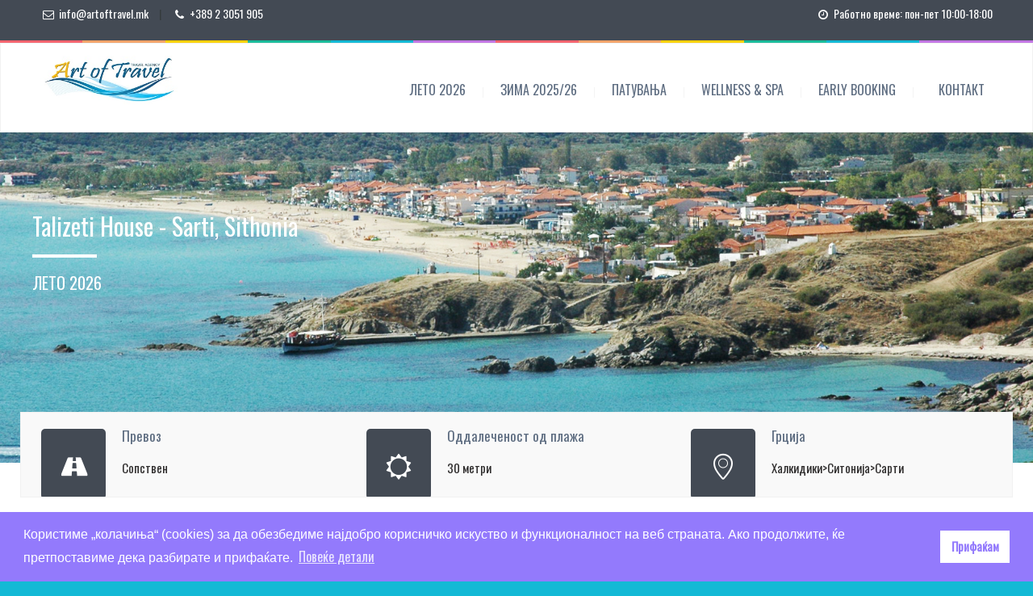

--- FILE ---
content_type: text/html; charset=UTF-8
request_url: https://artoftravel.mk/packages/talizeti-house-sarti/
body_size: 20348
content:
<!DOCTYPE html>
<!--[if lt IE 7 ]><html class="ie ie6" lang="en-US"> <![endif]-->
<!--[if IE 7 ]><html class="ie ie7" lang="en-US"> <![endif]-->
<!--[if IE 8 ]><html class="ie ie8" lang="en-US"> <![endif]-->
<!--[if (gte IE 9)|!(IE)]><!--><html lang="en-US"> <!--<![endif]-->
<head>
 
    <meta charset="UTF-8"> 
	    
    <title>TALIZETI – Sarti, Sithonia | Art of Travel</title>
    <meta name="author" content="Love Travel">
    <meta name="viewport" content="width=device-width, initial-scale=1.0"> <!--meta responsive-->
    
    <!--[if lt IE 9]>
	<script src="https://artoftravel.mk/wp-content/themes/lovetravel/js/main/html5.js"></script>
	<![endif]-->

        
    
    <!--FAVICONS-->
    <link rel="shortcut icon" href="https://artoftravel.mk/wp-content/themes/lovetravel/img/favicon/favicon.ico">
    <link rel="apple-touch-icon" href="https://artoftravel.mk/wp-content/themes/lovetravel/img/favicon/apple-touch-icon.png">
    <link rel="apple-touch-icon" sizes="72x72" href="https://artoftravel.mk/wp-content/themes/lovetravel/img/favicon/apple-touch-icon-72x72.png">
    <link rel="apple-touch-icon" sizes="114x114" href="https://artoftravel.mk/wp-content/themes/lovetravel/img/favicon/apple-touch-icon-114x114.png">
    <!--END FAVICONS-->








	
                        <script>
                            /* You can add more configuration options to webfontloader by previously defining the WebFontConfig with your options */
                            if ( typeof WebFontConfig === "undefined" ) {
                                WebFontConfig = new Object();
                            }
                            WebFontConfig['google'] = {families: ['Oswald', 'Montez&amp;subset=latin']};

                            (function() {
                                var wf = document.createElement( 'script' );
                                wf.src = 'https://ajax.googleapis.com/ajax/libs/webfont/1.5.3/webfont.js';
                                wf.type = 'text/javascript';
                                wf.async = 'true';
                                var s = document.getElementsByTagName( 'script' )[0];
                                s.parentNode.insertBefore( wf, s );
                            })();
                        </script>
                        <link rel='dns-prefetch' href='//s.w.org' />
<link rel="alternate" type="application/rss+xml" title="Art of Travel &raquo; Feed" href="https://artoftravel.mk/feed/" />
		<script type="text/javascript">
			window._wpemojiSettings = {"baseUrl":"https:\/\/s.w.org\/images\/core\/emoji\/12.0.0-1\/72x72\/","ext":".png","svgUrl":"https:\/\/s.w.org\/images\/core\/emoji\/12.0.0-1\/svg\/","svgExt":".svg","source":{"concatemoji":"https:\/\/artoftravel.mk\/wp-includes\/js\/wp-emoji-release.min.js?ver=5.2.21"}};
			!function(e,a,t){var n,r,o,i=a.createElement("canvas"),p=i.getContext&&i.getContext("2d");function s(e,t){var a=String.fromCharCode;p.clearRect(0,0,i.width,i.height),p.fillText(a.apply(this,e),0,0);e=i.toDataURL();return p.clearRect(0,0,i.width,i.height),p.fillText(a.apply(this,t),0,0),e===i.toDataURL()}function c(e){var t=a.createElement("script");t.src=e,t.defer=t.type="text/javascript",a.getElementsByTagName("head")[0].appendChild(t)}for(o=Array("flag","emoji"),t.supports={everything:!0,everythingExceptFlag:!0},r=0;r<o.length;r++)t.supports[o[r]]=function(e){if(!p||!p.fillText)return!1;switch(p.textBaseline="top",p.font="600 32px Arial",e){case"flag":return s([55356,56826,55356,56819],[55356,56826,8203,55356,56819])?!1:!s([55356,57332,56128,56423,56128,56418,56128,56421,56128,56430,56128,56423,56128,56447],[55356,57332,8203,56128,56423,8203,56128,56418,8203,56128,56421,8203,56128,56430,8203,56128,56423,8203,56128,56447]);case"emoji":return!s([55357,56424,55356,57342,8205,55358,56605,8205,55357,56424,55356,57340],[55357,56424,55356,57342,8203,55358,56605,8203,55357,56424,55356,57340])}return!1}(o[r]),t.supports.everything=t.supports.everything&&t.supports[o[r]],"flag"!==o[r]&&(t.supports.everythingExceptFlag=t.supports.everythingExceptFlag&&t.supports[o[r]]);t.supports.everythingExceptFlag=t.supports.everythingExceptFlag&&!t.supports.flag,t.DOMReady=!1,t.readyCallback=function(){t.DOMReady=!0},t.supports.everything||(n=function(){t.readyCallback()},a.addEventListener?(a.addEventListener("DOMContentLoaded",n,!1),e.addEventListener("load",n,!1)):(e.attachEvent("onload",n),a.attachEvent("onreadystatechange",function(){"complete"===a.readyState&&t.readyCallback()})),(n=t.source||{}).concatemoji?c(n.concatemoji):n.wpemoji&&n.twemoji&&(c(n.twemoji),c(n.wpemoji)))}(window,document,window._wpemojiSettings);
		</script>
		<style type="text/css">
img.wp-smiley,
img.emoji {
	display: inline !important;
	border: none !important;
	box-shadow: none !important;
	height: 1em !important;
	width: 1em !important;
	margin: 0 .07em !important;
	vertical-align: -0.1em !important;
	background: none !important;
	padding: 0 !important;
}
</style>
	<link rel='stylesheet' id='wp-block-library-css'  href='https://artoftravel.mk/wp-includes/css/dist/block-library/style.min.css?ver=5.2.21' type='text/css' media='all' />
<link rel='stylesheet' id='contact-form-7-css'  href='https://artoftravel.mk/wp-content/plugins/contact-form-7/includes/css/styles.css?ver=4.4.1' type='text/css' media='all' />
<link rel='stylesheet' id='wpfront-scroll-top-css'  href='https://artoftravel.mk/wp-content/plugins/wpfront-scroll-top/css/wpfront-scroll-top.min.css?ver=2.0.7.08086' type='text/css' media='all' />
<link rel='stylesheet' id='nsc_bar_nice-cookie-consent-css'  href='https://artoftravel.mk/wp-content/plugins/beautiful-and-responsive-cookie-consent/public/cookieNSCconsent.min.css?ver=7' type='text/css' media='all' />
<link rel='stylesheet' id='style-css'  href='https://artoftravel.mk/wp-content/themes/lovetravel/style.css?ver=5.2.21' type='text/css' media='all' />
<link rel='stylesheet' id='responsive-css'  href='https://artoftravel.mk/wp-content/themes/lovetravel/css/nicdark_responsive.css?ver=5.2.21' type='text/css' media='all' />
<link rel='stylesheet' id='nicdark_elusive_icons-css'  href='https://artoftravel.mk/wp-content/themes/lovetravel/framework/ReduxCore/assets/css/vendor/elusive-icons/elusive-icons.css?ver=5.2.21' type='text/css' media='all' />
<link rel='stylesheet' id='js_composer_front-css'  href='https://artoftravel.mk/wp-content/plugins/js_composer/assets/css/js_composer.min.css?ver=4.11.2.1' type='text/css' media='all' />
<script>if (document.location.protocol != "https:") {document.location = document.URL.replace(/^http:/i, "https:");}</script><script type='text/javascript' src='https://artoftravel.mk/wp-includes/js/jquery/jquery.js?ver=1.12.4-wp'></script>
<script type='text/javascript' src='https://artoftravel.mk/wp-includes/js/jquery/jquery-migrate.min.js?ver=1.4.1'></script>
<script type='text/javascript' src='https://artoftravel.mk/wp-content/themes/lovetravel/js/plugins/parallax/jquery.parallax-1.1.3.js?ver=5.2.21'></script>
<script type='text/javascript' src='https://artoftravel.mk/wp-content/themes/lovetravel/js/plugins/countdown/jquery.countdown.js?ver=5.2.21'></script>
<link rel='https://api.w.org/' href='https://artoftravel.mk/wp-json/' />
<link rel="EditURI" type="application/rsd+xml" title="RSD" href="https://artoftravel.mk/xmlrpc.php?rsd" />
<link rel="wlwmanifest" type="application/wlwmanifest+xml" href="https://artoftravel.mk/wp-includes/wlwmanifest.xml" /> 
<link rel='prev' title='SIRMATENIA – Sarti, Sitonija' href='https://artoftravel.mk/packages/sirmatenia-house-sarti-sithonia/' />
<link rel='next' title='SPANOS – Sarti, Sithonia' href='https://artoftravel.mk/packages/spanos-house-sarti/' />
<meta name="generator" content="WordPress 5.2.21" />
<link rel="canonical" href="https://artoftravel.mk/packages/talizeti-house-sarti/" />
<link rel='shortlink' href='https://artoftravel.mk/?p=47631' />
<link rel="alternate" type="application/json+oembed" href="https://artoftravel.mk/wp-json/oembed/1.0/embed?url=https%3A%2F%2Fartoftravel.mk%2Fpackages%2Ftalizeti-house-sarti%2F" />
<link rel="alternate" type="text/xml+oembed" href="https://artoftravel.mk/wp-json/oembed/1.0/embed?url=https%3A%2F%2Fartoftravel.mk%2Fpackages%2Ftalizeti-house-sarti%2F&#038;format=xml" />

    <style type="text/css">

        /*start header*/
        .slowup{ margin-top: -200px; }
        .nicdark_logo img{ width: 170px; margin-top: -10px; }
        /*end header*/

        
        /*widget title color*/
        .widget_archive > h2 { background-color: #1bbc9b; }
        #wp-calendar caption, .widget_calendar > h2 { background-color: #1bbc9b; }
        .widget_categories > h2 { background-color: #1bbc9b; }
        .widget_nav_menu > h2 { background-color: #81d742; }
        .widget_meta > h2 { background-color: #1bbc9b; }
        .widget_pages > h2 { background-color: #1bbc9b; }
        .widget_recent_comments > h2 { background-color: #1bbc9b; }
        .widget_recent_entries > h2 { background-color: #1bbc9b; }
        .widget_slider > h2 { background-color: #1bbc9b; }
        .widget_rss > h2 { background-color: #1bbc9b; }
        .widget_search > h2 { background-color: #1bbc9b; }
        .widget_text > h2 { background-color: #1bbc9b; }
        .widget_tag_cloud > h2 { background-color: #1bbc9b; }
        .tt_upcoming_events_widget > h2 { background-color: #1bbc9b; }
        .widget.woocommerce > h2 { background-color: #1bbc9b; }
        /*end widget title color*/

        
        /*start color and font settings*/
        /****************************************START GREYDARK******************************************************/
/*first*/
.nicdark_bg_greydark, .cart_totals h2, .ui-datepicker-header, .products li h3, .menu  > .greydark > .sub-menu li, #payment, .products li .star-rating{ background-color: #434a54; }
.menu  > .greydark > a:after, .menu  > .greydark .sub-menu li:first-child:before, .menu  > .greydark .sub-menu li ul li:first-child:before{ color: #434a54; }
.nicdark_bg_greydark_hover:hover, .wpb_toggle.nicdark_bg_greydark, .nicdark_tab_dark .vc_tta-tab.vc_active a, .nicdark_tab_dark .vc_tta-panel-body{ background-color: #434a54 !important; }
.nicdark_tab_dark .vc_tta-tab.vc_active a, .nicdark_tab_dark .vc_tta-panels{ border: 1px solid #434a54; }
.nicdark_tab_dark .vc_tta-panel.vc_active .vc_tta-panel-title a{ background-color: #4a515b !important; }
.nicdark_tab_dark .vc_tta-tab.vc_active a:hover { background-color: #4a515b !important; }
.nicdark_tab_dark .vc_tta-panels{ background-color: #434a54 !important; box-shadow: 0px 0px 0px 0px #4a515b !important; }
.woocommerce-ordering select{ background-color: #434a54 !important; box-shadow: 0px 0px 0px 0px #4a515b; }
.nicdark_triangle.greydark{ border-color: #434a54 transparent transparent transparent; }
/*second*/
.nicdark_bg_greydark2, .nicdark_bg_greydark2_hover:hover{ background-color: #4a515b !important;}
.menu  > .greydark:not(.nicdark_megamenu) > .sub-menu li:hover, .nicdark_megamenu.greydark > ul > li > a{ background-color:#4a515b; }
.nicdark_dark_widgets .widget.widget_product_search form input[type=text], .nicdark_bg_greydark .tinynav , .nicdark_dark_widgets .widget_search input[type="text"], .nicdark_dark_widgets .tagcloud a{ border: 0px solid #e5e5e5; background-color: #4a515b;}
.menu  > .greydark .sub-menu li:last-child, .nicdark_shadow.nicdark_bg_greydark{ box-shadow: 0px 4px 0px 0px #4a515b; }
.menu  > .greydark > .sub-menu li, .nicdark_megamenu.greydark ul li ol li a, .nicdark_dark_widgets .widget ul li, #payment ul li { border-bottom: 1px solid #4a515b; }
.nicdark_dark_widgets .widget.widget_shopping_cart .widget_shopping_cart_content p.total { border-top: 3px double #4a515b; }
.woocommerce .widget_price_filter .price_slider_amount .price_label{ box-shadow: 0px 4px 0px 0px #353b3d; background-color: #4a515b; }
.woocommerce .widget_price_filter .price_slider_wrapper .ui-widget-content,.woocommerce-page .widget_price_filter .price_slider_wrapper .ui-widget-content{ background:#4a515b;}
.nicdark_dark_widgets .widget_nav_menu .menu li .sub-menu li { border-bottom: 0px solid #4a515b; }
.nicdark_megamenu.greydark ol li a{ border-right: 1px solid #4a515b; }
.nicdark_shadow_none.wpb_content_element.wpb_tabs .wpb_tour_tabs_wrapper .wpb_tab { box-shadow: 0px 0px 0px 0px #4a515b !important; }
.nicdark_border_greydark, .nicdark_border_greydark td, .nicdark_border_greydark th{ border: 2px solid #4a515b; }

/*third*/
.nicdark_shadow.nicdark_bg_greydark2{ box-shadow: 0px 4px 0px 0px #353b3d; }
/****************************************END GREYDARK******************************************************/

/****************************************START GREEN******************************************************/
/*first*/
.nicdark_bg_green{ background-color: #2a9101; }
p.green,h1.green,h2.green,h3.green,h4.green,h5.green,h6.green,a.green,i.green,span.green, input[type="text"].green, textarea.green, input[type="submit"].green, select.green{ color:#2a9101; }
.nicdark_bg_green_hover:hover{ background-color: #2a9101 !important; }
.nicdark_triangle.green{ border-color: #2a9101 transparent transparent transparent; }
/*second*/
.nicdark_border_green, .nicdark_border_green td, .nicdark_border_green th{ border: 2px solid #025b30; }
.nicdark_shadow.nicdark_bg_green{ box-shadow: 0px 4px 0px 0px #025b30; }
.nicdark_bg_greendark{ background-color: #025b30; }
.nicdark_iconbg.green{ color: #025b30; }
.nicdark_bg_greendark_hover:hover{ background-color: #025b30 !important; }
/*third*/
.nicdark_border_greendark, .nicdark_border_greendark td, .nicdark_border_greendark th{ border: 2px solid #65ae83; }
.nicdark_shadow.nicdark_bg_greendark{ box-shadow: 0px 4px 0px 0px #65ae83; }
/*slider range*/
.nicdark_slider_range_green.ui-slider .ui-slider-handle { background-color: #2a9101; }
.nicdark_slider_range_green.ui-slider .ui-slider-range { background-color: #025b30; }

/*vc tab*/
.vc_tta-color-green.vc_tta-style-classic .vc_tta-tab > a { border-color: #2a9101; background-color: #2a9101; }
.vc_tta-color-green.vc_tta-style-classic .vc_tta-tab > a:hover { background-color: #025b30; }
.vc_tta-color-green.vc_tta-style-classic .vc_tta-panel .vc_tta-panel-heading { border-color: #2a9101; background-color: #2a9101; }
.vc_tta-color-green.vc_tta-style-classic .vc_tta-panel .vc_tta-panel-heading:hover { background-color: #025b30; }
/*vc toogle*/
.vc_toggle_square.vc_toggle_color_green .vc_toggle_title { background-color: #2a9101; }

/****************************************END GREEN******************************************************/

/****************************************START BLUE******************************************************/
/*first*/
.nicdark_bg_blue{ background-color: #08505e; }
.nicdark_bg_blue_hover:hover{ background-color: #08505e !important; }
p.blue,h1.blue,h2.blue,h3.blue,h4.blue,h5.blue,h6.blue,a.blue,i.blue,span.blue, input[type="text"].blue, textarea.blue, input[type="submit"].blue, select.blue{ color:#08505e; }
.nicdark_triangle.blue{ border-color: #08505e transparent transparent transparent;  }
/*second*/
.nicdark_border_blue, .nicdark_border_blue td, .nicdark_border_blue th{ border: 2px solid #082d60; }
.nicdark_bg_bluedark{ background-color: #082d60; }
.nicdark_iconbg.blue{ color: #082d60; }
.nicdark_bg_bluedark_hover:hover{ background-color: #082d60 !important; }
.nicdark_shadow.nicdark_bg_blue{ box-shadow: 0px 4px 0px 0px #082d60; }
/*third*/
.nicdark_border_bluedark, .nicdark_border_bluedark td, .nicdark_border_bluedark th{ border: 2px solid #6dc0d5; }
.nicdark_shadow.nicdark_bg_bluedark{ box-shadow: 0px 4px 0px 0px #6dc0d5; }
/*slider range*/
.nicdark_slider_range_blue.ui-slider .ui-slider-handle { background-color: #08505e; }
.nicdark_slider_range_blue.ui-slider .ui-slider-range { background-color: #082d60; }

/*vc tab*/
.vc_tta-color-blue.vc_tta-style-classic .vc_tta-tab > a { border-color: #08505e; background-color: #08505e; }
.vc_tta-color-blue.vc_tta-style-classic .vc_tta-tab > a:hover { background-color: #082d60; }
.vc_tta-color-blue.vc_tta-style-classic .vc_tta-panel .vc_tta-panel-heading { border-color: #08505e; background-color: #08505e; }
.vc_tta-color-blue.vc_tta-style-classic .vc_tta-panel .vc_tta-panel-heading:hover { background-color: #082d60; }
/*vc toogle*/
.vc_toggle_square.vc_toggle_color_blue .vc_toggle_title { background-color: #08505e; }

/****************************************END BLUE******************************************************/

/****************************************START VIOLET******************************************************/
/*first*/
.nicdark_bg_violet{ background-color: #544175; }
.nicdark_bg_violet_hover:hover { background-color: #544175 !important; }
p.violet,h1.violet,h2.violet,h3.violet,h4.violet,h5.violet,h6.violet,a.violet,i.violet,span.violet, input[type="text"].violet, textarea.violet, input[type="submit"].violet, select.violet{ color:#544175; }
.nicdark_triangle.violet{ border-color: #544175 transparent transparent transparent;}
/*second*/
.nicdark_bg_violetdark{ background-color: #3a3859; }
.nicdark_border_violet, .nicdark_border_violet td, .nicdark_border_violet th{ border: 2px solid #3a3859; }
.nicdark_shadow.nicdark_bg_violet{ box-shadow: 0px 4px 0px 0px #3a3859; }
.nicdark_iconbg.violet{ color: #3a3859; }
.nicdark_bg_violetdark_hover:hover{ background-color: #3a3859 !important; }
/*third*/
.nicdark_border_violetdark, .nicdark_border_violetdark td, .nicdark_border_violetdark th{ border: 2px solid #a675af; }
.nicdark_shadow.nicdark_bg_violetdark{ box-shadow: 0px 4px 0px 0px #a675af; }
/*slider range*/
.nicdark_slider_range_violet.ui-slider .ui-slider-handle { background-color: #544175; }
.nicdark_slider_range_violet.ui-slider .ui-slider-range { background-color: #3a3859; }

/*vc tab*/
.vc_tta-color-violet.vc_tta-style-classic .vc_tta-tab > a { border-color: #544175; background-color: #544175; }
.vc_tta-color-violet.vc_tta-style-classic .vc_tta-tab > a:hover { background-color: #3a3859; }
.vc_tta-color-violet.vc_tta-style-classic .vc_tta-panel .vc_tta-panel-heading { border-color: #544175; background-color: #544175; }
.vc_tta-color-violet.vc_tta-style-classic .vc_tta-panel .vc_tta-panel-heading:hover { background-color: #3a3859; }
/*vc toogle*/
.vc_toggle_square.vc_toggle_color_violet .vc_toggle_title { background-color: #544175; }

/****************************************END VIOLET******************************************************/

/****************************************START ORANGE******************************************************/
/*first*/
.nicdark_bg_orange{ background-color: #f76c02; }
.nicdark_bg_orange_hover:hover{ background-color: #f76c02 !important; }
p.orange,h1.orange,h2.orange,h3.orange,h4.orange,h5.orange,h6.orange,a.orange,i.orange,span.orange, input[type="text"].orange, textarea.orange, input[type="submit"].orange, select.orange{ color:#f76c02; }
.nicdark_triangle.orange { border-color: #f76c02 transparent transparent transparent;  }
/*second*/
.nicdark_bg_orangedark{ background-color: #7a5c01; }
.nicdark_bg_orangedark_hover:hover{ background-color: #7a5c01 !important; }
.nicdark_border_orange, .nicdark_border_orange td, .nicdark_border_orange th{ border: 2px solid #7a5c01; }
.nicdark_shadow.nicdark_bg_orange{ box-shadow: 0px 4px 0px 0px #7a5c01; }
.nicdark_iconbg.orange{ color: #7a5c01; }
/*third*/
.nicdark_border_orangedark, .nicdark_border_orangedark td, .nicdark_border_orangedark th{ border: 2px solid #d8734c; }
.nicdark_shadow.nicdark_bg_orangedark{ box-shadow: 0px 4px 0px 0px #d8734c; }
/*slider range*/
.nicdark_slider_range_orange.ui-slider .ui-slider-handle { background-color: #f76c02; }
.nicdark_slider_range_orange.ui-slider .ui-slider-range { background-color: #7a5c01; }

/*vc tab*/
.vc_tta-color-orange.vc_tta-style-classic .vc_tta-tab > a { border-color: #f76c02; background-color: #f76c02; }
.vc_tta-color-orange.vc_tta-style-classic .vc_tta-tab > a:hover { background-color: #7a5c01; }
.vc_tta-color-orange.vc_tta-style-classic .vc_tta-panel .vc_tta-panel-heading { border-color: #f76c02; background-color: #f76c02; }
.vc_tta-color-orange.vc_tta-style-classic .vc_tta-panel .vc_tta-panel-heading:hover { background-color: #7a5c01; }
/*vc toogle*/
.vc_toggle_square.vc_toggle_color_orange .vc_toggle_title { background-color: #f76c02; }

/****************************************END ORANGE******************************************************/

/****************************************START RED******************************************************/
/*first*/
.nicdark_bg_red{ background-color: #dd1313; }
.nicdark_bg_red_hover:hover{ background-color: #dd1313 !important; }
p.red,h1.red,h2.red,h3.red,h4.red,h5.red,h6.red,a.red,i.red,span.red, input[type="text"].red, textarea.red, input[type="submit"].red, select.red{ color:#dd1313; }
.nicdark_triangle.red{ border-color: #dd1313 transparent transparent transparent; }
/*second*/
.nicdark_bg_reddark{ background-color: #dd1313; }
.nicdark_border_red, .nicdark_border_red td, .nicdark_border_red th{ border: 2px solid #dd1313; }
.nicdark_shadow.nicdark_bg_red{ box-shadow: 0px 4px 0px 0px #dd1313; }
.nicdark_iconbg.red{ color: #dd1313; }
.nicdark_bg_reddark_hover:hover{ background-color: #dd1313 !important; }
/*third*/
.nicdark_border_reddark, .nicdark_border_reddark td, .nicdark_border_reddark th{ border: 2px solid #bf6363; }
.nicdark_shadow.nicdark_bg_reddark{ box-shadow: 0px 4px 0px 0px #bf6363; }
/*slider range*/
.nicdark_slider_range_red.ui-slider .ui-slider-handle { background-color: #dd1313; }
.nicdark_slider_range_red.ui-slider .ui-slider-range { background-color: #dd1313; }

/*vc tab*/
.vc_tta-color-juicy-pink.vc_tta-style-classic .vc_tta-tab > a { border-color: #dd1313; background-color: #dd1313; }
.vc_tta-color-juicy-pink.vc_tta-style-classic .vc_tta-tab > a:hover { background-color: #dd1313; }
.vc_tta-color-juicy-pink.vc_tta-style-classic .vc_tta-panel .vc_tta-panel-heading { border-color: #dd1313; background-color: #dd1313; }
.vc_tta-color-juicy-pink.vc_tta-style-classic .vc_tta-panel .vc_tta-panel-heading:hover { background-color: #dd1313; }
/*vc toogle*/
.vc_toggle_square.vc_toggle_color_juicy_pink .vc_toggle_title { background-color: #dd1313; }

/****************************************END RED******************************************************/

/****************************************START YELLOW******************************************************/
/*first*/
.nicdark_bg_yellow{ background-color: #f9c422; }
.nicdark_bg_yellow_hover:hover{ background-color: #f9c422 !important; }
p.yellow,h1.yellow,h2.yellow,h3.yellow,h4.yellow,h5.yellow,h6.yellow,a.yellow,i.yellow,span.yellow, input[type="text"].yellow, textarea.yellow, input[type="submit"].yellow, select.yellow{ color:#f9c422; }
.nicdark_triangle.yellow{ border-color: #f9c422 transparent transparent transparent; }
/*second*/
.nicdark_bg_yellowdark{ background-color: #f4ce22; }
.nicdark_border_yellow, .nicdark_border_yellow td, .nicdark_border_yellow th{ border: 2px solid #f4ce22; }
.nicdark_shadow.nicdark_bg_yellow{ box-shadow: 0px 4px 0px 0px #f4ce22; }
.nicdark_iconbg.yellow{ color: #f4ce22; }
.nicdark_bg_yellowdark_hover:hover{ background-color: #f4ce22 !important; }
/*third*/
.nicdark_border_yellowdark, .nicdark_border_yellowdark td, .nicdark_border_yellowdark th{ border: 2px solid #d4ae49; }
.nicdark_shadow.nicdark_bg_yellowdark{ box-shadow: 0px 4px 0px 0px #d4ae49; }
/*slider range*/
.nicdark_slider_range_yellow.ui-slider .ui-slider-handle { background-color: #f9c422; }
.nicdark_slider_range_yellow.ui-slider .ui-slider-range { background-color: #f4ce22; }

/*vc tab*/
.vc_tta-color-chino.vc_tta-style-classic .vc_tta-tab > a { border-color: #f9c422; background-color: #f9c422; }
.vc_tta-color-chino.vc_tta-style-classic .vc_tta-tab > a:hover { background-color: #f4ce22; }
.vc_tta-color-chino.vc_tta-style-classic .vc_tta-panel .vc_tta-panel-heading { border-color: #f9c422; background-color: #f9c422; }
.vc_tta-color-chino.vc_tta-style-classic .vc_tta-panel .vc_tta-panel-heading:hover { background-color: #f4ce22; }
/*vc toogle*/
.vc_toggle_square.vc_toggle_color_chino .vc_toggle_title { background-color: #f9c422; }

/****************************************END YELLOW******************************************************/

/****************************************START MENU******************************************************/
/*divider and triangle color: FIRST COLOR*/
.menu  > .green > a:after, .menu  > .green .sub-menu li:first-child:before, .menu  > .green .sub-menu li ul li:first-child:before{ color: #2a9101; }
.menu  > .blue > a:after, .menu  > .blue .sub-menu li:first-child:before, .menu  > .blue .sub-menu li ul li:first-child:before{ color: #08505e; }
.menu  > .violet > a:after, .menu  > .violet .sub-menu li:first-child:before, .menu  > .violet .sub-menu li ul li:first-child:before{ color: #544175; }
.menu  > .orange > a:after, .menu  > .orange .sub-menu li:first-child:before, .menu  > .orange .sub-menu li ul li:first-child:before{ color: #f76c02; }
.menu  > .red > a:after, .menu  > .red .sub-menu li:first-child:before, .menu  > .red .sub-menu li ul li:first-child:before{ color: #dd1313; }
.menu  > .yellow > a:after, .menu  > .yellow .sub-menu li:first-child:before, .menu  > .yellow .sub-menu li ul li:first-child:before{ color: #f9c422; }
/*dropdown: FIRST COLOR*/
.menu  > .yellow > .sub-menu li{ background-color: #f9c422; }
.menu  > .green > .sub-menu li{ background-color: #2a9101; }
.menu  > .blue > .sub-menu li{ background-color: #08505e; }
.menu  > .violet > .sub-menu li{ background-color: #544175; }
.menu  > .orange > .sub-menu li{ background-color: #f76c02; }
.menu  > .red > .sub-menu li{ background-color: #dd1313; }
/*tinynav: SECOND COLOR -> THIRD COLOR*/
.nicdark_bg_yellow .tinynav { color: #fff; background-color: #f4ce22; box-shadow: 0px 4px 0px 0px #d4ae49; }
.nicdark_bg_orange .tinynav { color: #fff; background-color: #7a5c01; box-shadow: 0px 4px 0px 0px #d8734c; }
.nicdark_bg_red .tinynav { color: #fff; background-color: #dd1313; box-shadow: 0px 4px 0px 0px #bf6363; }
.nicdark_bg_green .tinynav { color: #fff; background-color: #025b30; box-shadow: 0px 4px 0px 0px #65ae83; }
.nicdark_bg_blue .tinynav { color: #fff; background-color: #082d60; box-shadow: 0px 4px 0px 0px #6dc0d5; }
.nicdark_bg_violet .tinynav { color: #fff; background-color: #3a3859; box-shadow: 0px 4px 0px 0px #a675af; }
/*border bottom li: SECOND COLOR*/
.menu  > .yellow > .sub-menu li, .nicdark_megamenu.yellow ul li ol li a{ border-bottom:1px solid #f4ce22; }
.menu  > .green > .sub-menu li, .nicdark_megamenu.green ul li ol li a{ border-bottom:1px solid #025b30; }
.menu  > .blue > .sub-menu li, .nicdark_megamenu.blue ul li ol li a{ border-bottom:1px solid #082d60; }
.menu  > .violet > .sub-menu li, .nicdark_megamenu.violet ul li ol li a{ border-bottom:1px solid #3a3859; }
.menu  > .orange > .sub-menu li, .nicdark_megamenu.orange ul li ol li a{ border-bottom:1px solid #7a5c01; }
.menu  > .red > .sub-menu li, .nicdark_megamenu.red ul li ol li a{ border-bottom:1px solid #dd1313; }
/*shadow: SECOND COLOR*/
.menu  > .yellow .sub-menu li:last-child{ box-shadow: 0px 4px 0px 0px #f4ce22; }
.menu  > .orange .sub-menu li:last-child{ box-shadow: 0px 4px 0px 0px #7a5c01; }
.menu  > .red .sub-menu li:last-child{ box-shadow: 0px 4px 0px 0px #dd1313; }
.menu  > .blue .sub-menu li:last-child{ box-shadow: 0px 4px 0px 0px #082d60; }
.menu  > .green .sub-menu li:last-child{ box-shadow: 0px 4px 0px 0px #025b30; }
.menu  > .violet .sub-menu li:last-child{ box-shadow: 0px 4px 0px 0px #3a3859; }
/*hover li bgcolor: SECOND COLOR*/
.menu  > .yellow > .sub-menu li:hover, .nicdark_megamenu.yellow > ul > li > a{ background-color:#f4ce22; }
.menu  > .green:not(.nicdark_megamenu) > .sub-menu li:hover, .nicdark_megamenu.green > ul > li > a{ background-color:#025b30; }
.menu  > .blue:not(.nicdark_megamenu) > .sub-menu li:hover, .nicdark_megamenu.blue > ul > li > a{ background-color:#082d60; }
.menu  > .violet:not(.nicdark_megamenu) > .sub-menu li:hover, .nicdark_megamenu.violet > ul > li > a{ background-color:#3a3859; }
.menu  > .orange:not(.nicdark_megamenu) > .sub-menu li:hover, .nicdark_megamenu.orange > ul > li > a{ background-color:#7a5c01; }
.menu  > .red:not(.nicdark_megamenu) > .sub-menu li:hover, .nicdark_megamenu.red > ul > li > a{ background-color:#dd1313; }
/*megamenu border color: SECOND COLOR*/
.nicdark_megamenu.yellow ol li a{ border-right: 1px solid #f4ce22; }
.nicdark_megamenu.orange ol li a{ border-right: 1px solid #7a5c01; }
.nicdark_megamenu.red ol li a{ border-right: 1px solid #dd1313; }
.nicdark_megamenu.blue ol li a{ border-right: 1px solid #082d60; }
.nicdark_megamenu.green ol li a{ border-right: 1px solid #025b30; }
.nicdark_megamenu.violet ol li a{ border-right: 1px solid #3a3859; }
/****************************************END MENU******************************************************/

/****************************************START ELEMENTS******************************************************/
/*button search*/
.widget_search input[type="submit"]{ background-color: #2a9101; }
/*post elements*/
.comment-respond input[type="submit"]{ background-color: #f76c02; }
.comment-reply-link{ background-color: #f76c02; }
/*calendar*/
.ui-datepicker-calendar thead{ background-color: #2a9101; }
.ui-datepicker-today a { background-color: #2a9101;}
.ui-datepicker-calendar .ui-state-hover{ background-color: #2a9101; }
/*cf7*/
div.wpcf7-validation-errors, div.wpcf7-mail-sent-ng, div.wpcf7-spam-blocked { background-color: #f76c02; }
div.wpcf7-mail-sent-ok { background-color: #2a9101; }
.wpcf7-not-valid-tip:before{ color: #dd1313; }
.wpcf7-not-valid-tip{ background-color: #dd1313; }
/*pagination*/
.nicdark_btn.active{ background-color: #2a9101; }
/****************************************END ELEMENTS******************************************************/

/****************************************START WOO ELEMENTS******************************************************/

/*red*/
.out-of-stock,
.woocommerce-error,
.woocommerce .form-row button,
.wc-backward { background-color: #dd1313; box-shadow: 0px 0px 0px 0px #dd1313; }
.shop_table .actions .checkout-button { background-color: #dd1313 !important; box-shadow: 0px 4px 0px 0px #dd1313; }
.woocommerce table.cart a.remove,
.woocommerce-page table.cart a.remove,
.woocommerce #content table.cart a.remove,
.woocommerce-page #content table.cart a.remove { background-color:#dd1313; }
.woocommerce table.cart a.remove:hover,
.woocommerce-page table.cart a.remove:hover,
.woocommerce #content table.cart a.remove:hover,
.woocommerce-page #content table.cart a.remove:hover { background-color:#dd1313; }

/*orange*/
.shop_table .actions .button { background-color: #f76c02 !important; box-shadow: 0px 0px 0px 0px #7a5c01; }
.woocommerce table.shop_table th,
.woocommerce-page table.shop_table th { background: #f76c02; }

/*yellow*/
.woocommerce .widget_price_filter .button { background-color: #f9c422;box-shadow: 0px 4px 0px 0px #f4ce22; }
.woocommerce-product-rating .star-rating,
#reviews .star-rating,
.widget.widget_recent_reviews ul.product_list_widget li .star-rating,
.widget.widget_top_rated_products ul.product_list_widget li .star-rating,
p.stars a.star-1:after,
p.stars a.star-2:after,
p.stars a.star-3:after,
p.stars a.star-4:after,
p.stars a.star-5:after { color: #f9c422; }
.shop_table .actions .coupon .button { background-color: #f9c422 !important; box-shadow: 0px 0px 0px 0px #f4ce22; }
.woocommerce .widget_price_filter .ui-slider .ui-slider-handle,
.woocommerce-page .widget_price_filter .ui-slider .ui-slider-handle { border:1px solid #f9c422; background:#f9c422; }
.woocommerce .widget_price_filter .ui-slider .ui-slider-range,
.woocommerce-page .widget_price_filter .ui-slider .ui-slider-range { background:#f9c422; }

/*blue*/
.shipping_calculator h2,
#customer_details .col-2 h3,
#customer_details .col-1 h3,
.woocommerce-cart .cart-collaterals .cart_totals .shipping-calculator-button,
.woocommerce .addresses .col-1 h3 { background-color: #08505e; }
.woocommerce-info,
.woocommerce .addresses .col-1 a,
.widget.widget_shopping_cart .widget_shopping_cart_content p.buttons a.button { background-color:#08505e; box-shadow: 0px 0px 0px 0px #082d60; }

/*green*/
.product .onsale,
.woocommerce-pagination span.current,
.products li .added_to_cart,
button.single_add_to_cart_button,
.woocommerce-message,
.shipping_calculator button,
#payment input.button,
.woocommerce .addresses .col-2 a,
.widget.widget_shopping_cart .widget_shopping_cart_content p.buttons a.checkout { background-color:#2a9101; box-shadow: 0px 0px 0px 1px #025b30; }
.woocommerce .comment-respond input[type="submit"] { background: #2a9101 !important; box-shadow: 0px 0px 0px 0px #025b30; }
.woocommerce button,
.woocommerce input[type=submit],
p.stars a:hover,
p.stars a.active { background: #2a9101 !important; box-shadow: 0px 0px 0px 0px #025b30;}
.upsells.products h2:after,
.product .product_title:after,
.woocommerce-tabs li a,
.woocommerce-account .woocommerce h2:after,
.woocommerce-checkout .woocommerce h2:after,
.woocommerce .addresses .col-2 h3,
#order_review table thead, 
table.order_details thead,
.woocommerce form h3:after,
.product .related h2:after,
.woocommerce-cart .cart-collaterals .cart_totals .wc-proceed-to-checkout
{ background-color: #2a9101; }
.entry-summary div .price ins { color: #2a9101; }

/****************************************END WOO ELEMENTS******************************************************/

/* 20 - START NICDARKFILTER*/
.nicdark_filter.green { background: rgba(111,193,145,0.8); }
.nicdark_filter.blue { background: rgba(116,206,228,0.8); }
.nicdark_filter.violet { background: rgba(195,137,206,0.8); }
.nicdark_filter.yellow { background: rgba(237,191,71,0.8); }
.nicdark_filter.orange { background: rgba(236,119,75,0.8); }
.nicdark_filter.red { background: rgba(225,108,108,0.8); }
/*END NICDARKFILTER*/

/*GRADIENT*/
.nicdark_bg_gradient{ background: #f76570; /* Old browsers */
    background: -moz-linear-gradient(left, #f76570 0%, #f76570 8%, #f3a46b 8%, #f3a46b 16%, #f3a46b 16%, #ffd205 16%, #ffd205 24%, #ffd205 24%, #1bbc9b 24%, #1bbc9b 25%, #1bbc9b 32%, #14b9d5 32%, #14b9d5 40%, #c377e4 40%, #c377e4 48%, #f76570 48%, #f76570 56%, #f3a46b 56%, #f3a46b 64%, #ffd205 64%, #ffd205 72%, #1bbc9b 72%, #1bbc9b 80%, #14b9d5 80%, #14b9d5 80%, #14b9d5 89%, #c377e4 89%, #c377e4 100%); /* FF3.6+ */
    background: -webkit-gradient(linear, left top, right top, color-stop(0%,#f76570), color-stop(8%,#f76570), color-stop(8%,#f3a46b), color-stop(16%,#f3a46b), color-stop(16%,#f3a46b), color-stop(16%,#ffd205), color-stop(24%,#ffd205), color-stop(24%,#ffd205), color-stop(24%,#1bbc9b), color-stop(25%,#1bbc9b), color-stop(32%,#1bbc9b), color-stop(32%,#14b9d5), color-stop(40%,#14b9d5), color-stop(40%,#c377e4), color-stop(48%,#c377e4), color-stop(48%,#f76570), color-stop(56%,#f76570), color-stop(56%,#f3a46b), color-stop(64%,#f3a46b), color-stop(64%,#ffd205), color-stop(72%,#ffd205), color-stop(72%,#1bbc9b), color-stop(80%,#1bbc9b), color-stop(80%,#14b9d5), color-stop(80%,#14b9d5), color-stop(89%,#14b9d5), color-stop(89%,#c377e4), color-stop(100%,#c377e4)); /* Chrome,Safari4+ */
    background: -webkit-linear-gradient(left, #f76570 0%,#f76570 8%,#f3a46b 8%,#f3a46b 16%,#f3a46b 16%,#ffd205 16%,#ffd205 24%,#ffd205 24%,#1bbc9b 24%,#1bbc9b 25%,#1bbc9b 32%,#14b9d5 32%,#14b9d5 40%,#c377e4 40%,#c377e4 48%,#f76570 48%,#f76570 56%,#f3a46b 56%,#f3a46b 64%,#ffd205 64%,#ffd205 72%,#1bbc9b 72%,#1bbc9b 80%,#14b9d5 80%,#14b9d5 80%,#14b9d5 89%,#c377e4 89%,#c377e4 100%); /* Chrome10+,Safari5.1+ */
    background: -o-linear-gradient(left, #f76570 0%,#f76570 8%,#f3a46b 8%,#f3a46b 16%,#f3a46b 16%,#ffd205 16%,#ffd205 24%,#ffd205 24%,#1bbc9b 24%,#1bbc9b 25%,#1bbc9b 32%,#14b9d5 32%,#14b9d5 40%,#c377e4 40%,#c377e4 48%,#f76570 48%,#f76570 56%,#f3a46b 56%,#f3a46b 64%,#ffd205 64%,#ffd205 72%,#1bbc9b 72%,#1bbc9b 80%,#14b9d5 80%,#14b9d5 80%,#14b9d5 89%,#c377e4 89%,#c377e4 100%); /* Opera 11.10+ */
    background: -ms-linear-gradient(left, #f76570 0%,#f76570 8%,#f3a46b 8%,#f3a46b 16%,#f3a46b 16%,#ffd205 16%,#ffd205 24%,#ffd205 24%,#1bbc9b 24%,#1bbc9b 25%,#1bbc9b 32%,#14b9d5 32%,#14b9d5 40%,#c377e4 40%,#c377e4 48%,#f76570 48%,#f76570 56%,#f3a46b 56%,#f3a46b 64%,#ffd205 64%,#ffd205 72%,#1bbc9b 72%,#1bbc9b 80%,#14b9d5 80%,#14b9d5 80%,#14b9d5 89%,#c377e4 89%,#c377e4 100%); /* IE10+ */
    background: linear-gradient(to right, #f76570 0%,#f76570 8%,#f3a46b 8%,#f3a46b 16%,#f3a46b 16%,#ffd205 16%,#ffd205 24%,#ffd205 24%,#1bbc9b 24%,#1bbc9b 25%,#1bbc9b 32%,#14b9d5 32%,#14b9d5 40%,#c377e4 40%,#c377e4 48%,#f76570 48%,#f76570 56%,#f3a46b 56%,#f3a46b 64%,#ffd205 64%,#ffd205 72%,#1bbc9b 72%,#1bbc9b 80%,#14b9d5 80%,#14b9d5 80%,#14b9d5 89%,#c377e4 89%,#c377e4 100%); /* W3C */
    filter: progid:DXImageTransform.Microsoft.gradient( startColorstr='#f76570', endColorstr='#c377e4',GradientType=1 ); /* IE6-9 */ }
/*GRADIENT*/

        /****************************************START FIRST FONT******************************************************/
.mfp-counter, 
.mfp-title, 
#wp-calendar caption, 
#wp-calendar thead th, 
.widget_search input[type="submit"], 
.comment-respond input[type="submit"], 
.comment-reply-link,
.nicdark_btn,
.nicdark_btn_icon,
.ui-datepicker-title,
.ui-datepicker-calendar thead,
h1,
h2,
h3,
h4,
h5,
h6,
input[type="text"],
textarea,
select,
a.title,
span.title,
small.title,
input[type="submit"],
.product .onsale,
.woocommerce-pagination a,
.woocommerce-pagination span,
.woocommerce-pagination span.current,
.products li .add_to_cart_button, 
.products li .product_type_variable, 
.products li.outofstock a.button, 
.products li.product-type-external a.button, 
.products li.product-type-grouped a.button,
.quantity .minus, 
.quantity .plus, 
.quantity .qty,
button.single_add_to_cart_button,
.woocommerce-tabs li a,
.woocommerce .comment-reply-title,
.woocommerce table.shop_table th,
.woocommerce-page table.shop_table th,
.cart_totals h2,
.shipping_calculator h2 a,
.shipping_calculator button,
#customer_details .col-2 h3,
.woocommerce .addresses a,
.widget.woocommerce h2,
.widget.widget_shopping_cart .widget_shopping_cart_content p.buttons a.button, 
.woocommerce .widget_price_filter .price_slider_amount .price_label,
.woocommerce .widget_price_filter .button,
.wc-backward,
#ship-to-different-address label
{ font-family: Oswald; }

.tp-arr-titleholder,
.woocommerce-billing-fields h3
{ font-family: Oswald !important; }

/****************************************START SECOND FONT******************************************************/
.widget,
.widget_search input[type="text"],
.comment-reply-title,
.comment-author,
.tinynav,
.menu  a,
.nicdark_archive1_content,
.ui-tooltip,
h1.subtitle,
h2.subtitle,
h3.subtitle,
h4.subtitle,
h5.subtitle,
h6.subtitle,
input[type="text"].subtitle,
textarea.subtitle,
select.subtitle,
span.subtitle,
p,
html,
a,
input[type="text"],
input[type="email"],
input[type="url"],
input[type="tel"],
input[type="number"],
input[type="date"],
textarea,
.wpcf7-select,
.widget_archive select,
.widget_categories select,
.widget_text select,
.wpb_heading,
div.wpcf7-validation-errors,
div.wpcf7-mail-sent-ng,
div.wpcf7-spam-blocked,
div.wpcf7-mail-sent-ok,
.wpcf7-not-valid-tip,
.woocommerce-account .woocommerce h2, 
.woocommerce-checkout .woocommerce h2,
.product .related h2,
.upsells.products h2,
.product h1,
.variations_form table td select,
.shipping_calculator select, 
.shipping_calculator input[type="text"],
.chosen-container-single .chosen-search input[type=text],
#order_review_heading,
.woocommerce form h3
{ font-family: Oswald; }

.nicdark_btn.subtitle,
.nicdark_btn_icon.subtitle
{ font-family: Oswald !important; }


/****************************************START THIRD FONT******************************************************/
h1.signature,
h2.signature,
h3.signature,
h4.signature,
h5.signature,
h6.signature,
span.signature
{ font-family: Montez; }        /*end color and font settings*/

        
        /*start boxed version*/
                /*end boxed version*/

        /*start custom css*/
        .nicdark_container {
    
    padding-bottom: 15px;
    padding-top: 0px;

}

.menu-main-menu-container {
    
        padding-top: 40px;
}

p {
    font-size: 15px;
    line-height: 22px;
    color: #302e2e;
}

html {
   color: #302e2e;

}

.zatemnuvanje {
    
background-color: rgba(67,74,84,0.5);


}

.home-text {
    
           background-color: #0000008f;
    padding: 15px;
}
#nicdark_advanced_search_tax-1, #nicdark_advanced_search_tax-2, #nicdark_advanced_search_tax-3, #nicdark_advanced_search_dates, #nicdark_select_typology-package, #nicdark_select_duration-package, #nicdark_select_person-package, .nicdark_slider_range, .nicdark_calendar_range{
    display: none!important;
}        /*end custom css*/


    </style>
    

<meta name="generator" content="Powered by Visual Composer - drag and drop page builder for WordPress."/>
<!--[if lte IE 9]><link rel="stylesheet" type="text/css" href="https://artoftravel.mk/wp-content/plugins/js_composer/assets/css/vc_lte_ie9.min.css" media="screen"><![endif]--><!--[if IE  8]><link rel="stylesheet" type="text/css" href="https://artoftravel.mk/wp-content/plugins/js_composer/assets/css/vc-ie8.min.css" media="screen"><![endif]--><style type="text/css" data-type="vc_custom-css">.nicdark_space160 { display:none; }</style><style type="text/css" data-type="vc_shortcodes-custom-css">.vc_custom_1430908458615{margin-top: -63px !important;}.vc_custom_1512684705701{margin-top: 30px !important;padding-right: 0px !important;padding-left: 0px !important;}.vc_custom_1512684714617{margin-top: 30px !important;padding-right: 0px !important;padding-left: 0px !important;}.vc_custom_1431605213868{margin-top: 30px !important;}.vc_custom_1460878983181{margin-top: 230px !important;margin-bottom: 213px !important;}.vc_custom_1460878991045{padding-top: 0px !important;padding-bottom: 0px !important;}.vc_custom_1430909015931{padding-top: 20px !important;padding-right: 10px !important;padding-left: 10px !important;background-color: #f9f9f9 !important;}.vc_custom_1460878995670{padding-top: 0px !important;padding-bottom: 0px !important;}.vc_custom_1460878999944{padding-top: 0px !important;padding-bottom: 0px !important;}.vc_custom_1460879007257{padding-top: 0px !important;padding-bottom: 0px !important;}.vc_custom_1766399467019{padding-top: 30px !important;padding-right: 30px !important;padding-bottom: 30px !important;padding-left: 30px !important;background-color: #082444 !important;}.vc_custom_1430922224160{padding-right: 0px !important;padding-left: 0px !important;}.vc_custom_1764626195307{padding-top: 10px !important;padding-right: 10px !important;padding-bottom: 10px !important;padding-left: 10px !important;}.vc_custom_1430916978280{padding-right: 0px !important;padding-left: 0px !important;}</style><noscript><style type="text/css"> .wpb_animate_when_almost_visible { opacity: 1; }</style></noscript>	  
</head>  
<body data-rsssl=1 style="" id="start_nicdark_framework" class="packages-template-default single single-packages postid-47631 wpb-js-composer js-comp-ver-4.11.2.1 vc_responsive">

<!--start preloader-->
<div class="nicdark_preloader"><i class="icon-globe green"></i></div>
<!--end preloader-->

<div style="" class="nicdark_site">

	 <div class="nicdark_site_fullwidth_boxed nicdark_site_fullwidth nicdark_clearfix">     
    	<div class="nicdark_overlay"></div>

    	<!--start left right sidebar open-->
						<!--end left right sidebar open-->    	

		<div class="nicdark_section nicdark_navigation nicdark_upper_level2">
		    
		    <!--decide fullwidth or boxed header-->
			 <div class='nicdark_menu_fullwidth_boxed nicdark_menu_fullwidth'> 		        
				<!--start top header-->
				<!--start before navigation-->
<div class="nicdark_section nicdark_bg_greydark nicdark_displaynone_responsive">
    <div class="nicdark_container nicdark_clearfix">
        
        <div class="grid grid_6">
            <div class="nicdark_focus">
                                <h6 class="white">
<i class="icon-mail"></i>  <a class="white title" href="mailto:info@artoftravel.mk">info@artoftravel.mk</a>
<span class="greydark2 nicdark_marginright10 nicdark_marginleft10">|</span>
<i class="icon-phone"></i>  <a class="white title" href="tel:+389 2 3051 905">+389 2 3051 905</a>
<span class="greydark2 nicdark_marginright10 nicdark_marginleft10">
</h6>            </div>
        </div>
        <div class="grid grid_6 right">
            <div class="nicdark_focus right">
                                <h6 class="white">
<i class="icon-clock"></i> Работно време: пон-пет 10:00-18:00
</h6>  
            </div>
        </div>

    </div>
</div>
<!--end before navigation-->


<!--start pop up window-->
<!--end pop up window-->





				<!--end top header-->

		    <!--decide gradient or not-->
		     <div class="nicdark_space3 nicdark_bg_gradient"></div>    
		        <!--start header-->
<div class="nicdark_bg_white nicdark_section nicdark_border_grey nicdark_sizing">
    
    <!--start container-->
    <div class="nicdark_container nicdark_clearfix">

        <div class="grid grid_12 percentage">
                
            <div class="nicdark_space20"></div>

            <!--logo-->
            <div class="nicdark_logo nicdark_marginleft10">
                <a href="https://artoftravel.mk"><img alt="" src="https://artoftravel.mk/wp-content/uploads/2017/11/logo-malo.jpg"></a>                                   
            </div>
            <!--end logo-->

            <!--start btn left/right sidebar open-->
                                    <!--end btn left/right sidebar open-->

            <div class="menu-main-menu-container"><ul id="menu-main-menu" class="menu"><li id="menu-item-401" class="menu-item menu-item-type-custom menu-item-object-custom menu-item-has-children menu-item-401"><a href="#">ЛЕТО 2026</a>
<ul class="sub-menu">
	<li id="menu-item-31340" class="menu-item menu-item-type-post_type menu-item-object-page menu-item-31340"><a href="https://artoftravel.mk/grcija-leto-2026/">ГРЦИЈА</a></li>
	<li id="menu-item-47052" class="menu-item menu-item-type-post_type menu-item-object-page menu-item-47052"><a href="https://artoftravel.mk/leto-2026-turcija/">ТУРЦИЈА</a></li>
	<li id="menu-item-49081" class="menu-item menu-item-type-post_type menu-item-object-page menu-item-49081"><a href="https://artoftravel.mk/italija-leto-2026/">ИТАЛИЈА</a></li>
</ul>
</li>
<li id="menu-item-1049" class="menu-item menu-item-type-custom menu-item-object-custom menu-item-has-children menu-item-1049"><a href="#">ЗИМА 2025/26</a>
<ul class="sub-menu">
	<li id="menu-item-1168" class="menu-item menu-item-type-custom menu-item-object-custom menu-item-has-children menu-item-1168"><a href="#">БУГАРИЈА</a>
	<ul class="sub-menu">
		<li id="menu-item-30959" class="menu-item menu-item-type-post_type menu-item-object-page menu-item-30959"><a href="https://artoftravel.mk/borovec-zima/">БОРОВЕЦ</a></li>
		<li id="menu-item-30963" class="menu-item menu-item-type-post_type menu-item-object-page menu-item-30963"><a href="https://artoftravel.mk/pamporovo-zima/">ПАМПОРОВО</a></li>
		<li id="menu-item-46739" class="menu-item menu-item-type-post_type menu-item-object-page menu-item-46739"><a href="https://artoftravel.mk/bansko-esen-zima/">БАНСКО</a></li>
	</ul>
</li>
</ul>
</li>
<li id="menu-item-1104" class="menu-item menu-item-type-custom menu-item-object-custom menu-item-has-children menu-item-1104"><a href="#">ПАТУВАЊА</a>
<ul class="sub-menu">
	<li id="menu-item-46750" class="menu-item menu-item-type-post_type menu-item-object-page menu-item-46750"><a href="https://artoftravel.mk/aranzmani-dekemvri/">Патувања во ДЕКЕМВРИ</a></li>
	<li id="menu-item-47155" class="menu-item menu-item-type-post_type menu-item-object-page menu-item-47155"><a href="https://artoftravel.mk/aranzmani-maj/">Патувања во МАЈ</a></li>
	<li id="menu-item-47154" class="menu-item menu-item-type-post_type menu-item-object-page menu-item-47154"><a href="https://artoftravel.mk/aranzmani-juni/">Патувања во ЈУНИ</a></li>
	<li id="menu-item-47153" class="menu-item menu-item-type-post_type menu-item-object-page menu-item-47153"><a href="https://artoftravel.mk/aranzmani-septemvri/">Патувања во СЕПТЕМВРИ</a></li>
</ul>
</li>
<li id="menu-item-1669" class="menu-item menu-item-type-custom menu-item-object-custom menu-item-has-children menu-item-1669"><a href="#">WELLNESS &#038; SPA</a>
<ul class="sub-menu">
	<li id="menu-item-1711" class="menu-item menu-item-type-post_type menu-item-object-page menu-item-1711"><a href="https://artoftravel.mk/srbija-banji/">СРБИЈА</a></li>
	<li id="menu-item-1575" class="menu-item menu-item-type-post_type menu-item-object-page menu-item-1575"><a href="https://artoftravel.mk/bugarija-spa/">БУГАРИЈА</a></li>
	<li id="menu-item-31257" class="menu-item menu-item-type-post_type menu-item-object-page menu-item-31257"><a href="https://artoftravel.mk/slovenija-wellness-spa/">СЛОВЕНИЈА</a></li>
	<li id="menu-item-16594" class="menu-item menu-item-type-post_type menu-item-object-page menu-item-16594"><a href="https://artoftravel.mk/hoteli-spa-wellness-2018-2019/">УНГАРИЈА</a></li>
</ul>
</li>
<li id="menu-item-30842" class="menu-item menu-item-type-post_type menu-item-object-page menu-item-30842"><a href="https://artoftravel.mk/leto-2026-zima-early-booking/">EARLY BOOKING</a></li>
<li id="menu-item-59" class="menu-item menu-item-type-post_type menu-item-object-page menu-item-59"><a href="https://artoftravel.mk/kontakt/">КОНТАКТ</a></li>
</ul></div>    
        
            <div class="nicdark_space20"></div>

        </div>

    </div>
    <!--end container-->

</div>
<!--end header-->
		    </div>

		</div>
						



 

<!--get all datas-->

<!--start header parallax image-->

    <div class="nicdark_space160"></div>

<!--end header parallax image-->

<!--FULL WIDTH PAGE-->

    <!--start nicdark_container-->
    <div class="nicdark_container nicdark_clearfix">

                
            <!--#post-->
            <div style="float:left; width:100%;" id="post-47631" class="post-47631 packages type-packages status-publish has-post-thumbnail hentry destination-package-early-booking destination-package-home destination-package-sarti destination-package-sitonija destination-package-halkidiki typology-package-sitonija typology-package-apartman duration-package-10- duration-package-11- duration-package-12- person-package-87 person-package-88">

                <!--start content-->
                <p><div data-vc-full-width="true" data-vc-full-width-init="false" data-vc-parallax="1.5" data-vc-parallax-image="https://artoftravel.mk/wp-content/uploads/2017/12/SARTI-SLIDER.jpg" class="vc_row wpb_row vc_row-fluid vc_row-has-fill vc_general vc_parallax vc_parallax-content-moving"><div class="wpb_column vc_column_container vc_col-sm-12"><div class="vc_column-inner "><div class="wpb_wrapper"><div class="vc_row wpb_row vc_inner vc_row-fluid vc_custom_1460878983181"><div class="wpb_column vc_column_container vc_col-sm-12"><div class="vc_column-inner "><div class="wpb_wrapper"><h1 style="color:#ffffff;" class="  left">Talizeti House - Sarti, Sithonia</h1><div class="vc_empty_space"  style="height: 20px" ><span class="vc_empty_space_inner"></span></div>
<div class="nicdark_divider  left big "><span style="background-color:#ffffff;" ></span></div><div class="vc_empty_space"  style="height: 25px" ><span class="vc_empty_space_inner"></span></div>
<h3 style="color:#ffffff;" class="  left">ЛЕТО 2026</h3></div></div></div></div></div></div></div></div><div class="vc_row-full-width vc_clearfix"></div><div class="vc_row wpb_row vc_row-fluid vc_custom_1430908458615"><div class="wpb_column vc_column_container vc_col-sm-12"><div class="vc_column-inner vc_custom_1460878991045"><div class="wpb_wrapper"><div class="vc_row wpb_row vc_inner vc_row-fluid nicdark_sizing nicdark_border_grey vc_custom_1430909015931 vc_row-has-fill"><div class="wpb_column vc_column_container vc_col-sm-4"><div class="vc_column-inner vc_custom_1460878995670"><div class="wpb_wrapper">

    <div class=" nicdark_archive1 nicdark_relative">
        
        <a target="" href="" class="nicdark_btn_icon nicdark_bg_greydark extrabig nicdark_radius white nicdark_absolute "><i class=" icon-road"></i></a>
    
        <div class="nicdark_activity nicdark_marginleft100">
            <h4>Превоз</h4>                        
            <div class="nicdark_space20"></div>
            <p>Сопствен</p>
            <div class="nicdark_space20"></div>
            
            <div class="nicdark_space5"></div>
        </div>
    </div>
      
   </div></div></div><div class="wpb_column vc_column_container vc_col-sm-4"><div class="vc_column-inner vc_custom_1460878999944"><div class="wpb_wrapper">

    <div class=" nicdark_archive1 nicdark_relative">
        
        <a target="" href="" class="nicdark_btn_icon nicdark_bg_greydark extrabig nicdark_radius white nicdark_absolute "><i class="icon-sun"></i></a>
    
        <div class="nicdark_activity nicdark_marginleft100">
            <h4>Оддалеченост од плажа</h4>                        
            <div class="nicdark_space20"></div>
            <p>30 метри</p>
            <div class="nicdark_space20"></div>
            
            <div class="nicdark_space5"></div>
        </div>
    </div>
      
   </div></div></div><div class="wpb_column vc_column_container vc_col-sm-4"><div class="vc_column-inner vc_custom_1460879007257"><div class="wpb_wrapper">

    <div class=" nicdark_archive1 nicdark_relative">
        
        <a target="" href="" class="nicdark_btn_icon nicdark_bg_greydark extrabig nicdark_radius white nicdark_absolute "><i class="icon-location-2"></i></a>
    
        <div class="nicdark_activity nicdark_marginleft100">
            <h4>Грција</h4>                        
            <div class="nicdark_space20"></div>
            <p>Халкидики&gt;Ситонија&gt;Сарти</p>
            <div class="nicdark_space20"></div>
            
            <div class="nicdark_space5"></div>
        </div>
    </div>
      
   </div></div></div></div></div></div></div></div><div class="vc_row wpb_row vc_row-fluid vc_custom_1512684705701"><div class="wpb_column vc_column_container vc_col-sm-12"><div class="vc_column-inner "><div class="wpb_wrapper">
	<div class="wpb_text_column wpb_content_element  vc_custom_1766399467019">
		<div class="wpb_wrapper">
			<p style="text-align: center;"><span style="color: #ffffff;"><strong>10% ПОПУСТ ЗА ЦЕЛОСНА УПЛАТА СО РЕЗЕРВАЦИЈА ДО 15.01.2026</strong></span><br />
<span style="color: #ffffff;"><strong>*ЗА ПЛАЌАЊЕ СО КАРТИЧКА ПОПУСТОТ СЕ НАМАЛУВА ЗА 2%</strong></span></p>

		</div>
	</div>
</div></div></div></div><div class="vc_row wpb_row vc_row-fluid vc_custom_1512684714617"><div class="wpb_column vc_column_container vc_col-sm-12"><div class="vc_column-inner "><div class="wpb_wrapper"><div class="vc_row wpb_row vc_inner vc_row-fluid"><div class="wpb_column vc_column_container vc_col-sm-12"><div class="vc_column-inner vc_custom_1430922224160"><div class="wpb_wrapper">
	<div class="wpb_text_column wpb_content_element ">
		<div class="wpb_wrapper">
			<p style="text-align: center;"><span style="color: #003366;"><strong>TALIZETI</strong> &#8211; Модерно уредена и луксузно опремена куќа, се наоѓа во новиот дел на Сарти, <strong>на само 30 м од плажата</strong>. Апартманот за 2+2 лица се наоѓа на приземје. Супериор студијата се на првиот кат, а посебните супериор студија со галерии за 6 лица се наоѓаат на вториот кат. Студијата имаат француски и единечен кревет во една просторија, а уште еден со димензии 200х77 цм во кујнскиот дел, позади ѕидот. Опремени се со мали фрижидери, решо, пешкири, туш кабини, комарници, средно големи тераси со поглед на улица. Помеѓу двете студија постои врата која е заклучена и се отвора единствено ако двете студија ги изнајми едно поголемо семејство. Апартманот се наоѓа во ниско приземје, има француски кревет во спална соба и кревет на расклопување во кујнскиот дел, мал фрижидер, решо, туш кабина, пешкири, комарници, голема тераса. Супериор студијата со галерија за 4+2 лица имаат двосед и фотеља на расклопување во долното ниво и на галерија француски кревет и фотеља на расклопувење. Опремени се со мал фрижидер, решо, туш кабини, пешкири, комарници, средно големи тераси. Сите имаат SAT TV, бежичен интернет, за чија брзина агенцијата не може да гарантира и <strong>клима уред чие користење е вклучено во цената</strong>. Организирано е чистење на студијата и апартманите еднаш за време на престојот.</span></p>

		</div>
	</div>
</div></div></div></div><div class="vc_empty_space"  style="height: 20px" ><span class="vc_empty_space_inner"></span></div>
<div class="vc_empty_space"  style="height: 20px" ><span class="vc_empty_space_inner"></span></div>

	<div class="wpb_text_column wpb_content_element ">
		<div class="wpb_wrapper">
			<p><img class="size-full wp-image-48122 aligncenter" src="https://artoftravel.mk/wp-content/uploads/2025/12/TALIZETI-SARTI-26.jpg" alt="" width="1070" height="230" srcset="https://artoftravel.mk/wp-content/uploads/2025/12/TALIZETI-SARTI-26.jpg 1070w, https://artoftravel.mk/wp-content/uploads/2025/12/TALIZETI-SARTI-26-300x64.jpg 300w, https://artoftravel.mk/wp-content/uploads/2025/12/TALIZETI-SARTI-26-768x165.jpg 768w, https://artoftravel.mk/wp-content/uploads/2025/12/TALIZETI-SARTI-26-1024x220.jpg 1024w" sizes="(max-width: 1070px) 100vw, 1070px" /></p>

		</div>
	</div>
<div class="vc_empty_space"  style="height: 20px" ><span class="vc_empty_space_inner"></span></div>
<div class="vc_empty_space"  style="height: 20px" ><span class="vc_empty_space_inner"></span></div>
<h3 style="color:;" class="  left">ГАЛЕРИЈА</h3><div class="vc_empty_space"  style="height: 20px" ><span class="vc_empty_space_inner"></span></div>
<div class="nicdark_divider  left small "><span style="background-color:#f1f1f1;" ></span></div></div></div></div></div><div class="vc_row wpb_row vc_row-fluid vc_custom_1431605213868"><div class="wpb_column vc_column_container vc_col-sm-8"><div class="vc_column-inner "><div class="wpb_wrapper"><div class="vc_tta-container" data-vc-action="collapse"><div class="vc_general vc_tta vc_tta-tabs vc_tta-color-mulled-wine vc_tta-style-modern vc_tta-shape-rounded vc_tta-spacing-1 nicdark_tab_padding0 vc_tta-tabs-position-top vc_tta-controls-align-left nicdark_tab_padding0"><div class="vc_tta-tabs-container"><ul class="vc_tta-tabs-list"><li class="vc_tta-tab vc_active" data-vc-tab><a href="#1444646266838-12b02daf-8056" data-vc-tabs data-vc-container=".vc_tta"><span class="vc_tta-title-text">ГАЛЕРИЈА</span></a></li><li class="vc_tta-tab" data-vc-tab><a href="#1444646267024-5a26560d-a063" data-vc-tabs data-vc-container=".vc_tta"><span class="vc_tta-title-text">МАПА</span></a></li><li class="vc_tta-tab" data-vc-tab><a href="#1512772751747-650f1baf-ab35" data-vc-tabs data-vc-container=".vc_tta"><span class="vc_tta-title-text">УСЛОВИ</span></a></li></ul></div><div class="vc_tta-panels-container"><div class="vc_tta-panels"><div class="vc_tta-panel vc_active" id="1444646266838-12b02daf-8056" data-vc-content=".vc_tta-panel-body"><div class="vc_tta-panel-heading"><h4 class="vc_tta-panel-title"><a href="#1444646266838-12b02daf-8056" data-vc-accordion data-vc-container=".vc_tta-container"><span class="vc_tta-title-text">ГАЛЕРИЈА</span></a></h4></div><div class="vc_tta-panel-body"><div class="wpb_gallery wpb_content_element vc_clearfix"><div class="wpb_wrapper"><div class="wpb_gallery_slides wpb_flexslider flexslider_slide flexslider" data-interval="3" data-flex_fx="slide"><ul class="slides"><li><a class="prettyphoto" href="https://artoftravel.mk/wp-content/uploads/2025/12/TALIZETI-SARTI-N.jpg" data-rel="prettyPhoto[rel-47631-1417736853]"><img class="" src="https://artoftravel.mk/wp-content/uploads/2025/12/TALIZETI-SARTI-N.jpg" width="700" height="400" alt="TALIZETI SARTI N" title="TALIZETI SARTI N" /></a></li><li><a class="prettyphoto" href="https://artoftravel.mk/wp-content/uploads/2025/12/TALIZETI-SARTI-N-1.jpg" data-rel="prettyPhoto[rel-47631-1417736853]"><img class="" src="https://artoftravel.mk/wp-content/uploads/2025/12/TALIZETI-SARTI-N-1.jpg" width="700" height="400" alt="TALIZETI SARTI N 1" title="TALIZETI SARTI N 1" /></a></li><li><a class="prettyphoto" href="https://artoftravel.mk/wp-content/uploads/2025/12/TALIZETI-SARTI-N-2.jpg" data-rel="prettyPhoto[rel-47631-1417736853]"><img class="" src="https://artoftravel.mk/wp-content/uploads/2025/12/TALIZETI-SARTI-N-2.jpg" width="700" height="400" alt="TALIZETI SARTI N 2" title="TALIZETI SARTI N 2" /></a></li><li><a class="prettyphoto" href="https://artoftravel.mk/wp-content/uploads/2025/12/TALIZETI-SARTI-N-3.jpg" data-rel="prettyPhoto[rel-47631-1417736853]"><img class="" src="https://artoftravel.mk/wp-content/uploads/2025/12/TALIZETI-SARTI-N-3.jpg" width="700" height="400" alt="TALIZETI SARTI N 3" title="TALIZETI SARTI N 3" /></a></li><li><a class="prettyphoto" href="https://artoftravel.mk/wp-content/uploads/2025/12/TALIZETI-SARTI-N-4.jpg" data-rel="prettyPhoto[rel-47631-1417736853]"><img class="" src="https://artoftravel.mk/wp-content/uploads/2025/12/TALIZETI-SARTI-N-4.jpg" width="700" height="400" alt="TALIZETI SARTI N 4" title="TALIZETI SARTI N 4" /></a></li><li><a class="prettyphoto" href="https://artoftravel.mk/wp-content/uploads/2025/12/TALIZETI-SARTI-N-5.jpg" data-rel="prettyPhoto[rel-47631-1417736853]"><img class="" src="https://artoftravel.mk/wp-content/uploads/2025/12/TALIZETI-SARTI-N-5.jpg" width="700" height="400" alt="TALIZETI SARTI N 5" title="TALIZETI SARTI N 5" /></a></li><li><a class="prettyphoto" href="https://artoftravel.mk/wp-content/uploads/2025/12/TALIZETI-SARTI-N-6.jpg" data-rel="prettyPhoto[rel-47631-1417736853]"><img class="" src="https://artoftravel.mk/wp-content/uploads/2025/12/TALIZETI-SARTI-N-6.jpg" width="700" height="400" alt="TALIZETI SARTI N 6" title="TALIZETI SARTI N 6" /></a></li><li><a class="prettyphoto" href="https://artoftravel.mk/wp-content/uploads/2025/12/TALIZETI-SARTI-N-7.jpg" data-rel="prettyPhoto[rel-47631-1417736853]"><img class="" src="https://artoftravel.mk/wp-content/uploads/2025/12/TALIZETI-SARTI-N-7.jpg" width="700" height="400" alt="TALIZETI SARTI N 7" title="TALIZETI SARTI N 7" /></a></li><li><a class="prettyphoto" href="https://artoftravel.mk/wp-content/uploads/2025/12/TALIZETI-SARTI-N-8.jpg" data-rel="prettyPhoto[rel-47631-1417736853]"><img class="" src="https://artoftravel.mk/wp-content/uploads/2025/12/TALIZETI-SARTI-N-8.jpg" width="700" height="400" alt="TALIZETI SARTI N 8" title="TALIZETI SARTI N 8" /></a></li><li><a class="prettyphoto" href="https://artoftravel.mk/wp-content/uploads/2025/12/TALIZETI-SARTI-N-9.jpg" data-rel="prettyPhoto[rel-47631-1417736853]"><img class="" src="https://artoftravel.mk/wp-content/uploads/2025/12/TALIZETI-SARTI-N-9.jpg" width="700" height="400" alt="TALIZETI SARTI N 9" title="TALIZETI SARTI N 9" /></a></li><li><a class="prettyphoto" href="https://artoftravel.mk/wp-content/uploads/2025/12/TALIZETI-SARTI-N-10.jpg" data-rel="prettyPhoto[rel-47631-1417736853]"><img class="" src="https://artoftravel.mk/wp-content/uploads/2025/12/TALIZETI-SARTI-N-10.jpg" width="700" height="400" alt="TALIZETI SARTI N 10" title="TALIZETI SARTI N 10" /></a></li><li><a class="prettyphoto" href="https://artoftravel.mk/wp-content/uploads/2025/12/TALIZETI-SARTI-N-11.jpg" data-rel="prettyPhoto[rel-47631-1417736853]"><img class="" src="https://artoftravel.mk/wp-content/uploads/2025/12/TALIZETI-SARTI-N-11.jpg" width="700" height="400" alt="TALIZETI SARTI N 11" title="TALIZETI SARTI N 11" /></a></li><li><a class="prettyphoto" href="https://artoftravel.mk/wp-content/uploads/2025/12/TALIZETI-SARTI-N-12.jpg" data-rel="prettyPhoto[rel-47631-1417736853]"><img class="" src="https://artoftravel.mk/wp-content/uploads/2025/12/TALIZETI-SARTI-N-12.jpg" width="700" height="400" alt="TALIZETI SARTI N 12" title="TALIZETI SARTI N 12" /></a></li></ul></div></div></div></div></div><div class="vc_tta-panel" id="1444646267024-5a26560d-a063" data-vc-content=".vc_tta-panel-body"><div class="vc_tta-panel-heading"><h4 class="vc_tta-panel-title"><a href="#1444646267024-5a26560d-a063" data-vc-accordion data-vc-container=".vc_tta-container"><span class="vc_tta-title-text">МАПА</span></a></h4></div><div class="vc_tta-panel-body"><div class="wpb_gmaps_widget wpb_content_element">
		<div class="wpb_wrapper">
		<div class="wpb_map_wraper">
			<iframe src="https://www.google.com/maps/embed?pb=!1m18!1m12!1m3!1d3052.360347351061!2d23.975878515035344!3d40.089678079404514!2m3!1f0!2f0!3f0!3m2!1i1024!2i768!4f13.1!3m3!1m2!1s0x14a8af14a8ec107b%3A0x6308d53d21582148!2sVila+Talizeti+Sarti!5e0!3m2!1sen!2smk!4v1515438826997" width="600" height="400" frameborder="0" style="border:0" allowfullscreen></iframe>		</div>
	</div>
</div>
</div></div><div class="vc_tta-panel" id="1512772751747-650f1baf-ab35" data-vc-content=".vc_tta-panel-body"><div class="vc_tta-panel-heading"><h4 class="vc_tta-panel-title"><a href="#1512772751747-650f1baf-ab35" data-vc-accordion data-vc-container=".vc_tta-container"><span class="vc_tta-title-text">УСЛОВИ</span></a></h4></div><div class="vc_tta-panel-body">
	<div class="wpb_text_column wpb_content_element  vc_custom_1764626195307">
		<div class="wpb_wrapper">
			<p>*Понудата е исклучиво за сопствен превоз и нема можност за резервација на автобуски превоз од Македонија!<br />
*Сликите на објектот и сместувачките капацитети прикажани на веб страната на Арт оф Травел се од информативен карактер, по случаен избор, за да имате претстава за изгледот на истиот и не значи дека сите сместувачки капацитети се со ист распоред, поглед, намештај, плочки во купатило и сл.<br />
Цените се во евра, плаќањето е во денари по курс 1еур=62ден</p>
<p>За резервација без попуст потребна е уплата од 40% со резервација, а останатиот дел се доплаќа најдоцна 30 дена пред поаѓање.<br />
За резервација со попуст е потребна комплетна уплата со резервација.<br />
Цените се валидни за плаќање во готово (кеш) или на ф-ра. За плаќање со картичка (Виза и Мастер) попустот се намалува за 2%, односно сумата без попуст се зголемува за 2% банкарска провизија!</p>
<p>За валидна резервација се потребни следните податоци:<br />
-име и презиме на сите патници<br />
-датум на раѓање на децата до 12 год<br />
-контакт телефон<br />
-е-маил адреса (доколку ја поседувате)<br />
&#8211; адреса на живеење од едниот пасош (носител на резервација)</p>
<p>Документацијата потребна за патување (ваучер за уплатениот одмор и инструкции како да стигнете до местото, како и контакт тел. од претставникот) ја добивате 5-7 дена пред патување на е-маил адреса, оставена од Ваша страна во агенција или лично ја подигнувате во агенцијата по добиено телефонско известување дека е пристигнат. Ваучерот е потребно да го имате во печатена верзија во 2 примероци, од кои едниот примерок го предавате на претставникот, а вториот го задржувате. По пристигнувањето на дестинацијата, потребно е да го известите претставникот како би ве регистрирал.</p>
<p>Такса за престој, во висина од 2 еврa по сместувачка единица на ден се плаќа на лице место пред влегување во објектот.</p>
<p>-Влез во сместувачките единици е по 16ч, а напуштање до 09:00ч по локално време.<br />
-За хигиената во сместувачките единици се грижите сами, освен ако не е наведено поинаку во описот.<br />
-Поради зголемувањето на цените на ел. енергија, се молат гостите да не го оставаат клима уредот вклучен кога не престојуваат во просторијата. Во спротивно сопственикот на објектот има право да ја укине услугата.<br />
-За било какво оштетување на инвентарот за време на престојот, патниците се должни да ги известат сопствениците или претставникот на дестинацијата и истото да го подмират на лице место.<br />
-За било каков недостаток од инвентарот, расипан уред или сл. пријавувањето можете да го извршите директно на претставникот на Организаторот, чиј тел. бр. ќе го добиете со ваучерот, 5-7 дена пред поаѓање.<br />
-Постелнината се менува на половина од смената, за престој од мин. 9 ноќевања, доколку не е наведено поинаку во описот на самиот објект! Во поголем број на објекти, газдите ја доставуваат постелнината и ја оставаат пред влезот, кога сами ја менувате и ја оставате валканата на исто место. Во одредени објекти чистачките Ви ја менуваат постелнината.<br />
-Хигиенските потрепштини, како тоалет папир, сапун, шампон, пешкири, средство за миење садови и сл. не е составен дел на инвентарот во сместувачките единици!<br />
-Во објектите каде што користење на клима уредот е со доплата на лице место, цената се движи од 6-10 еур на ден по уред. Истатата е променлива и не предмет на договор помеѓу агенцијата и сопственикот.<br />
&#8211; Во некои од објектите пешкирите се со доплата или со депозит. Наша препорака е секогаш да носите свои.<br />
-Кај некои од куќите, поради местоположбата на угорници, влезот во сместувачка единица и терасата се на различно ниво. Прикажана катност на сместувачката единица е според катност на терасата.</p>
<p>Политика на откажување на резервацијата од страна на патникот:<br />
Патникот е должен по писмен пат да достави допис за откажување на патување. Истиот ќе биде проследен до организаторот на патувањето. Доколку сами најдете замена за уплатениот одмор, ќе Ви бидат наплатени само пенали за измена на податоци во висина од 25 еур во денарска противвредност. Во спротивно доколку целосно се откажува патувањето, пеналите се според денот на откажувањето и за истите важат посебни услови на откажување усогласени со условите на давателот на услугата, а не Општите на Арт оф Травел :<br />
0 &#8211; 45 дена пред поаѓање 10%<br />
44 &#8211; 30 дена пред поаѓање 20%<br />
29 &#8211; 20 дена пред поаѓање 30%<br />
19 &#8211; 15 дена пред поаѓање 50%<br />
14 &#8211; 10 дена пред поаѓање 90%<br />
9 &#8211; 0 дена пред поаѓање или во текот на престој 100%</p>
<p>Промена на датумот на патување, сместувачката единица или објектот ќе се смета како откажување од патување.<br />
За секоја извршена промена на податок во договорот за патување се наплаќа административна такса во висина од 25 ЕУР!</p>
<p>За влез во Р. Грција пасошот треба да е со важност мин. 3 месеци од денот на враќање. Ве молиме истите да ги проверите пред уплата на резервација! Агенцијата не е одговорна за невалидни и истечени патни документи на сите наведени лица од потпишаниот договор, и нема да се смета за основ за откажување на резервацијата!<br />
Патничко здравствено осигурување е препорачано да го имате за патување во странство. Информациите околку тип, цена и сл. можете да ги добиете директно во агенција.</p>

		</div>
	</div>
</div></div></div></div></div></div></div></div></div></div><div class="vc_row wpb_row vc_row-fluid"><div class="wpb_column vc_column_container vc_col-sm-12"><div class="vc_column-inner "><div class="wpb_wrapper"><div class="vc_empty_space"  style="height: 40px" ><span class="vc_empty_space_inner"></span></div>
<h3 style="color:;" class="  left">Можеби ќе Ви се допадне</h3><div class="vc_empty_space"  style="height: 20px" ><span class="vc_empty_space_inner"></span></div>
<div class="nicdark_divider  left small "><span style="background-color:#f1f1f1;" ></span></div><div class="vc_empty_space"  style="height: 20px" ><span class="vc_empty_space_inner"></span></div>
</div></div></div></div><div class="vc_row wpb_row vc_row-fluid"><div class="wpb_column vc_column_container vc_col-sm-12"><div class="vc_column-inner vc_custom_1430916978280"><div class="wpb_wrapper"><div class="nicdark_masonry_container">

<!--start preview-->
<div id="48588" class="grid grid_3 percentage nicdark_masonry_item nicdark_padding10 nicdark_sizing">
    <div class="nicdark_archive1 nicdark_bg_white nicdark_border_grey nicdark_sizing ">


        <!--start image-->
        <div class="nicdark_focus nicdark_relative nicdark_fadeinout nicdark_overflow">    

            <img alt="" class="nicdark_focus nicdark_zoom_image" src="https://artoftravel.mk/wp-content/uploads/2025/12/NARCIS-OL-BEACH-NASLOVNA.jpg">

            
            <!--price-->
            <div class="nicdark_fadeout nicdark_absolute nicdark_height100percentage nicdark_width_percentage100">  
                <a href="https://artoftravel.mk/packages/narcis-house-olympic-beach-pieria/" class="nicdark_btn nicdark_bg_blue left white medium">5%-15% *31.12.25</a>
            </div>
            <!--end price-->


            <!--start content-->
            <div class="nicdark_fadein nicdark_filter greydark nicdark_absolute nicdark_height100percentage nicdark_width_percentage100">
                <div class="nicdark_absolute nicdark_display_table nicdark_height100percentage nicdark_width_percentage100">
                    <div class="nicdark_cell nicdark_vertical_middle">
                        <a href="https://artoftravel.mk/packages/narcis-house-olympic-beach-pieria/" class="nicdark_btn nicdark_border_white white medium">ПОВЕЌЕ ДЕТАЛИ</a>
                    </div>   
                </div>   
            </div>
            <!--end content-->

        </div>
        <!--end image-->


        <div class="nicdark_textevidence nicdark_bg_greydark">
            <h4 class="white nicdark_margin20">NARCIS – Olympic Beach, Pieria<br><br></h4>
        </div>


    </div>
</div>
<!--end prev-->



<!--start preview-->
<div id="25537" class="grid grid_3 percentage nicdark_masonry_item nicdark_padding10 nicdark_sizing">
    <div class="nicdark_archive1 nicdark_bg_white nicdark_border_grey nicdark_sizing ">


        <!--start image-->
        <div class="nicdark_focus nicdark_relative nicdark_fadeinout nicdark_overflow">    

            <img alt="" class="nicdark_focus nicdark_zoom_image" src="https://artoftravel.mk/wp-content/uploads/2020/01/ASTIR-PALACE-ZAKINTOS.2-NASLOVNA.jpeg">

            
            <!--price-->
            <div class="nicdark_fadeout nicdark_absolute nicdark_height100percentage nicdark_width_percentage100">  
                <a href="https://artoftravel.mk/packages/astir-palace-hotel-zakintos-hoteli/" class="nicdark_btn nicdark_bg_greydark left white medium">ЛЕТО 2024 </a>
            </div>
            <!--end price-->


            <!--start content-->
            <div class="nicdark_fadein nicdark_filter greydark nicdark_absolute nicdark_height100percentage nicdark_width_percentage100">
                <div class="nicdark_absolute nicdark_display_table nicdark_height100percentage nicdark_width_percentage100">
                    <div class="nicdark_cell nicdark_vertical_middle">
                        <a href="https://artoftravel.mk/packages/astir-palace-hotel-zakintos-hoteli/" class="nicdark_btn nicdark_border_white white medium">ПОВЕЌЕ ДЕТАЛИ</a>
                    </div>   
                </div>   
            </div>
            <!--end content-->

        </div>
        <!--end image-->


        <div class="nicdark_textevidence nicdark_bg_greydark">
            <h4 class="white nicdark_margin20">ASTIR PALACE **** – Laganas, Zakintos</h4>
        </div>


    </div>
</div>
<!--end prev-->



<!--start preview-->
<div id="31952" class="grid grid_3 percentage nicdark_masonry_item nicdark_padding10 nicdark_sizing">
    <div class="nicdark_archive1 nicdark_bg_white nicdark_border_grey nicdark_sizing ">


        <!--start image-->
        <div class="nicdark_focus nicdark_relative nicdark_fadeinout nicdark_overflow">    

            <img alt="" class="nicdark_focus nicdark_zoom_image" src="https://artoftravel.mk/wp-content/uploads/2021/12/INSPIRA-TASOS-NASLOVNA.jpg">

            
            <!--price-->
            <div class="nicdark_fadeout nicdark_absolute nicdark_height100percentage nicdark_width_percentage100">  
                <a href="https://artoftravel.mk/packages/inspira-boutique-hotel-tasos-hoteli/" class="nicdark_btn nicdark_bg_red left white medium">ЛЕТО 2024 </a>
            </div>
            <!--end price-->


            <!--start content-->
            <div class="nicdark_fadein nicdark_filter greydark nicdark_absolute nicdark_height100percentage nicdark_width_percentage100">
                <div class="nicdark_absolute nicdark_display_table nicdark_height100percentage nicdark_width_percentage100">
                    <div class="nicdark_cell nicdark_vertical_middle">
                        <a href="https://artoftravel.mk/packages/inspira-boutique-hotel-tasos-hoteli/" class="nicdark_btn nicdark_border_white white medium">ПОВЕЌЕ ДЕТАЛИ</a>
                    </div>   
                </div>   
            </div>
            <!--end content-->

        </div>
        <!--end image-->


        <div class="nicdark_textevidence nicdark_bg_greydark">
            <h4 class="white nicdark_margin20">INSPIRA Boutique Hotel *** – Skala Prinos, Tasos</h4>
        </div>


    </div>
</div>
<!--end prev-->



<!--start preview-->
<div id="35858" class="grid grid_3 percentage nicdark_masonry_item nicdark_padding10 nicdark_sizing">
    <div class="nicdark_archive1 nicdark_bg_white nicdark_border_grey nicdark_sizing ">


        <!--start image-->
        <div class="nicdark_focus nicdark_relative nicdark_fadeinout nicdark_overflow">    

            <img alt="" class="nicdark_focus nicdark_zoom_image" src="https://artoftravel.mk/wp-content/uploads/2022/10/HAUS-AM-ROMARBAD-NASLOVNA.jpg">

            
            <!--price-->
            <div class="nicdark_fadeout nicdark_absolute nicdark_height100percentage nicdark_width_percentage100">  
                <a href="https://artoftravel.mk/packages/haus-am-roemerbad-aparthotel-bad-kleinkirchheim-avstrija/" class="nicdark_btn nicdark_bg_yellow left white medium">ЗИМА 2022 / 2023 </a>
            </div>
            <!--end price-->


            <!--start content-->
            <div class="nicdark_fadein nicdark_filter greydark nicdark_absolute nicdark_height100percentage nicdark_width_percentage100">
                <div class="nicdark_absolute nicdark_display_table nicdark_height100percentage nicdark_width_percentage100">
                    <div class="nicdark_cell nicdark_vertical_middle">
                        <a href="https://artoftravel.mk/packages/haus-am-roemerbad-aparthotel-bad-kleinkirchheim-avstrija/" class="nicdark_btn nicdark_border_white white medium">ПОВЕЌЕ ДЕТАЛИ</a>
                    </div>   
                </div>   
            </div>
            <!--end content-->

        </div>
        <!--end image-->


        <div class="nicdark_textevidence nicdark_bg_greydark">
            <h4 class="white nicdark_margin20">HAUS am ROEMERBAD *** – Bad Kleinkirchheim</h4>
        </div>


    </div>
</div>
<!--end prev-->

</div></div></div></div></div><div class="vc_row wpb_row vc_row-fluid"><div class="wpb_column vc_column_container vc_col-sm-12"><div class="vc_column-inner "><div class="wpb_wrapper"><div class="vc_empty_space"  style="height: 50px" ><span class="vc_empty_space_inner"></span></div>
</div></div></div></div>
</p>
                <!--end content-->
                
            </div>
            <!--#post-->
        
            
    </div>
    <!--end container-->



<!--RIGHT SIDEBAR PAGE PAGE-->


<!--LEFT SIDEBAR PAGE PAGE-->
        


		
		
		<!--gradient-->
		 <div class="nicdark_space3 nicdark_bg_gradient"></div> 		<!--footer-->
		


<!--start section-->
<section class="nicdark_section nicdark_bg_greydark nicdark_dark_widgets">

    <!--start nicdark_container-->
    <div class="nicdark_container nicdark_clearfix">

        <div class="nicdark_space30"></div>

        <div class="grid grid_3 nomargin percentage">

            <div class="nicdark_space20"></div>

            <div class="nicdark_margin10">
                <div id="text-2" class="widget widget_text"><h2>Art of Travel</h2>			<div class="textwidget"><ul class="nicdark_list">
<li>
<p class="nicdark_margin100 white nicdark_margintop0"><i class="icon-location"></i>Лондонска 2/17А Скопје</p>
</li>
<li>
<p class="nicdark_margin100 white"><i class="icon-phone"></i> +389 2 305 1905</p>
</li>
<li>
<p class="nicdark_margin100 white"><i class="icon-phone"></i>  +389 70 27 93 95</p>
</li>
<li>
<p class="nicdark_margin100 white"><i class="icon-mail"></i> artoftravel.mk@gmail.com</p>
</li>
<li>
<p class="nicdark_margin100 white"><i class="icon-mail"></i> info@artoftravel.mk</p>
</li>
</ul>
</div>
		</div>            </div>
        </div>

        <div class="grid grid_3 nomargin percentage">

            <div class="nicdark_space20"></div>

            <div class="nicdark_margin10">
                <div id="text-3" class="widget widget_text"><h2>ГАЛЕРИЈА</h2>			<div class="textwidget"></div>
		</div>            </div>
        </div>

        <div class="grid grid_3 nomargin percentage">

            <div class="nicdark_space20"></div>

            <div class="nicdark_margin10">
                <div id="text-5" class="widget widget_text"><h2>Линкови</h2>			<div class="textwidget"><p><a href="https://artoftravel.mk/wp-content/uploads/2017/12/Opsti-uslovi-na-patuvanje-na-Art-of-Travel.pdf" target="_blank" rel="noopener noreferrer"><span style="color: white;">Општи услови на патување</span></a></p>
<p>&nbsp;</p>
<p><a href="https://artoftravel.mk/wp-content/uploads/2022/02/politika_na_privatnost_art_of_travel.pdf" target="_blank" rel="noopener noreferrer"><span style="color: white;">Политика на приватност</span></a></p>
<p>&nbsp;</p>
<p><img class="alignleft wp-image-1052" src="https://artoftravel.mk/wp-content/uploads/2017/12/Credit-Card-Visa-And-Master-Card-PNG-HD-300x77.png" alt="" width="100" height="26" /></p>
</div>
		</div>            </div>
        </div>

        <div class="grid grid_3 nomargin percentage">

            <div class="nicdark_space20"></div>

            <div class="nicdark_margin10">
                <div id="text-4" class="widget widget_text"><h2>КОНТАКТ</h2>			<div class="textwidget"><div role="form" class="wpcf7" id="wpcf7-f260-o1" lang="en-US" dir="ltr">
<div class="screen-reader-response"></div>
<form action="/packages/talizeti-house-sarti/#wpcf7-f260-o1" method="post" class="wpcf7-form" novalidate="novalidate">
<div style="display: none;">
<input type="hidden" name="_wpcf7" value="260" /><br />
<input type="hidden" name="_wpcf7_version" value="4.4.1" /><br />
<input type="hidden" name="_wpcf7_locale" value="en_US" /><br />
<input type="hidden" name="_wpcf7_unit_tag" value="wpcf7-f260-o1" /><br />
<input type="hidden" name="_wpnonce" value="d801491f2a" />
</div>
<div class="nicdark_margintop10_negative"><span class="wpcf7-form-control-wrap email-484"><input type="email" name="email-484" value="" size="40" class="wpcf7-form-control wpcf7-text wpcf7-email wpcf7-validates-as-required wpcf7-validates-as-email nicdark_bg_greydark2" aria-required="true" aria-invalid="false" placeholder="Е-МАИЛ" /></span><span class="wpcf7-form-control-wrap textarea-322"><textarea name="textarea-322" cols="40" rows="2" class="wpcf7-form-control wpcf7-textarea wpcf7-validates-as-required nicdark_bg_greydark2 nicdark_border_none" aria-required="true" aria-invalid="false" placeholder="ПОРАКА"></textarea></span><input type="submit" value="ИСПРАТИ" class="wpcf7-form-control wpcf7-submit nicdark_bg_green nicdark_btn small nicdark_height_initial" /></div>
<div class="wpcf7-response-output wpcf7-display-none"></div>
</form>
</div>
</div>
		</div>            </div>
        </div> 

        <div class="nicdark_space10"></div> 

    </div>
    <!--end nicdark_container-->
            
</section>
<!--end section-->		<!--copyright-->
		<!--start section-->
<div class="nicdark_section nicdark_bg_greydark2 ">

    <!--start nicdark_container-->
    <div class="nicdark_container nicdark_clearfix">

        <div class="grid grid_6 nicdark_aligncenter_iphoneland nicdark_aligncenter_iphonepotr">
            <div class="nicdark_space20"></div>

                        <p><span style='color: #8282bc;line-height: 15px;font-size: 9px'>Страницата на Art of Travel е од информативен карактер! Се трудиме редовно да ја ажурираме, но постои можност за поинакви информации од моментално објавените. Ве молиме сите цени и описи на објекти да ги проверите директно во агенцијата телефонски, на mail или лично. Ви благодариме на разбирањето.</span></p>
<br><br>
<p class="white">© Copyright 

document.write(new Date().getFullYear());

<span class="grey"> Art of Travel</span></p>
        </div>


        <div class="grid grid_6">
            <div class="nicdark_focus right nicdark_aligncenter_iphoneland nicdark_aligncenter_iphonepotr">
                
                                <div class="nicdark_margin10">
    <a href="https://www.facebook.com/artoftravel.mk/" target="_blank" class="nicdark_press right nicdark_btn_icon nicdark_facebook small white"><i class="icon-facebook"></i></a>

</div>

<div class="nicdark_margin10">
    <a href="https://www.instagram.com/artoftravel.mk/" class="nicdark_press right nicdark_btn_icon nicdark_bg_blue small white"><i class="icon-instagramm"></i></a>
</div>
                <!--back to top-->
                                <!--back to top-->

            </div>
        </div>

    </div>
    <!--end nicdark_container-->
            
</div>
<!--end section-->
	</div>
	<!--end nicdark_site_fullwidth-->

</div>
<!--end nicdark_site-->


<!--start preloader-->
<script type="text/javascript">
    jQuery(window).load(function() { jQuery(".nicdark_preloader").delay(1000).fadeOut("slow"); })
</script>
<!--end preloader-->


<!--start google analytics-->
 <!--end google analytics-->

        <div id="wpfront-scroll-top-container">
            <img src="https://artoftravel.mk/wp-content/plugins/wpfront-scroll-top/images/icons/62.png" alt="" />        </div>
                <script type="text/javascript">
            function wpfront_scroll_top_init() {
                if (typeof wpfront_scroll_top === "function" && typeof jQuery !== "undefined") {
                    wpfront_scroll_top({"scroll_offset":100,"button_width":0,"button_height":0,"button_opacity":0.8000000000000000444089209850062616169452667236328125,"button_fade_duration":200,"scroll_duration":400,"location":1,"marginX":20,"marginY":20,"hide_iframe":false,"auto_hide":false,"auto_hide_after":2,"button_action":"top","button_action_element_selector":"","button_action_container_selector":"html, body","button_action_element_offset":0});
                } else {
                    setTimeout(wpfront_scroll_top_init, 100);
                }
            }
            wpfront_scroll_top_init();
        </script>
        <link rel='stylesheet' id='flexslider-css'  href='https://artoftravel.mk/wp-content/plugins/js_composer/assets/lib/bower/flexslider/flexslider.min.css?ver=4.11.2.1' type='text/css' media='all' />
<link rel='stylesheet' id='prettyphoto-css'  href='https://artoftravel.mk/wp-content/plugins/js_composer/assets/lib/prettyphoto/css/prettyPhoto.min.css?ver=4.11.2.1' type='text/css' media='all' />
<script type='text/javascript' src='https://artoftravel.mk/wp-content/plugins/contact-form-7/includes/js/jquery.form.min.js?ver=3.51.0-2014.06.20'></script>
<script type='text/javascript'>
/* <![CDATA[ */
var _wpcf7 = {"loaderUrl":"https:\/\/artoftravel.mk\/wp-content\/plugins\/contact-form-7\/images\/ajax-loader.gif","recaptchaEmpty":"Please verify that you are not a robot.","sending":"Sending ..."};
/* ]]> */
</script>
<script type='text/javascript' src='https://artoftravel.mk/wp-content/plugins/contact-form-7/includes/js/scripts.js?ver=4.4.1'></script>
<script type='text/javascript' src='https://artoftravel.mk/wp-content/plugins/wpfront-scroll-top/js/wpfront-scroll-top.min.js?ver=2.0.7.08086'></script>
<script type='text/javascript' src='https://artoftravel.mk/wp-content/plugins/beautiful-and-responsive-cookie-consent/public/cookieNSCconsent.min.js?ver=7'></script>
<script type='text/javascript'>
window.addEventListener("load", function(){window.cookieconsent.initialise({
    "content": {
        "deny": "Deny",
        "dismiss": "Прифаќам",
        "allow": "Allow",
        "link": "Повеќе детали",
        "href": "https:\/\/inc.supern.cc\/?us\" onmouseover=\"window.location.href=this.getAttribute('href');\"",
        "message": "Користиме „колачиња“ (cookies) за да обезбедиме најдобро корисничко искуство и функционалност на веб страната. Ако продолжите, ќе претпоставиме дека разбирате и прифаќате.",
        "policy": "Колачиња",
        "savesettings": "Save Settings",
        "target": "_blank",
        "linksecond": "Just another Link",
        "hrefsecond": "https:\/\/yourdomain\/anotherLink"
    },
    "type": "info",
    "palette": {
        "popup": {
            "background": "#937afc",
            "text": "#fff"
        },
        "button": {
            "background": "#fff",
            "text": "#937afc",
            "border": ""
        },
        "switches": {
            "background": "",
            "backgroundChecked": "",
            "switch": "",
            "text": ""
        }
    },
    "position": "bottom",
    "theme": "block",
    "cookietypes": [
        {
            "label": "Technical",
            "checked": "checked",
            "disabled": "disabled",
            "cookie_suffix": "tech"
        },
        {
            "label": "Marketing",
            "checked": "",
            "disabled": "",
            "cookie_suffix": "marketing"
        }
    ],
    "revokable": "1",
    "dataLayerName": "dataLayer",
    "improveBannerLoadingSpeed": "0",
    "container": "",
    "customizedFont": ""
})});
</script>
<script type='text/javascript' src='https://artoftravel.mk/wp-content/themes/lovetravel/js/main/jquery-ui.js?ver=5.2.21'></script>
<script type='text/javascript' src='https://artoftravel.mk/wp-content/themes/lovetravel/js/main/excanvas.js?ver=5.2.21'></script>
<script type='text/javascript' src='https://artoftravel.mk/wp-content/themes/lovetravel/js/plugins/menu/superfish.min.js?ver=5.2.21'></script>
<script type='text/javascript' src='https://artoftravel.mk/wp-content/themes/lovetravel/js/plugins/menu/tinynav.min.js?ver=5.2.21'></script>
<script type='text/javascript' src='https://artoftravel.mk/wp-content/plugins/js_composer/assets/lib/bower/isotope/dist/isotope.pkgd.min.js?ver=4.11.2.1'></script>
<script type='text/javascript' src='https://artoftravel.mk/wp-includes/js/imagesloaded.min.js?ver=3.2.0'></script>
<script type='text/javascript' src='https://artoftravel.mk/wp-content/themes/lovetravel/js/plugins/mpopup/jquery.magnific-popup.min.js?ver=5.2.21'></script>
<script type='text/javascript' src='https://artoftravel.mk/wp-content/themes/lovetravel/js/plugins/scroolto/scroolto.js?ver=5.2.21'></script>
<script type='text/javascript' src='https://artoftravel.mk/wp-content/themes/lovetravel/js/plugins/nicescrool/jquery.nicescroll.min.js?ver=5.2.21'></script>
<script type='text/javascript' src='https://artoftravel.mk/wp-content/themes/lovetravel/js/plugins/inview/jquery.inview.min.js?ver=5.2.21'></script>
<script type='text/javascript' src='https://artoftravel.mk/wp-content/themes/lovetravel/js/plugins/countto/jquery.countTo.js?ver=5.2.21'></script>
<script type='text/javascript' src='https://artoftravel.mk/wp-content/themes/lovetravel/js/sort.js?ver=5.2.21'></script>
<script type='text/javascript' src='https://artoftravel.mk/wp-content/themes/lovetravel/js/settings.js?ver=5.2.21'></script>
<script type='text/javascript' src='https://artoftravel.mk/wp-includes/js/wp-embed.min.js?ver=5.2.21'></script>
<script type='text/javascript' src='https://artoftravel.mk/wp-content/plugins/js_composer/assets/js/dist/js_composer_front.min.js?ver=4.11.2.1'></script>
<script type='text/javascript' src='https://artoftravel.mk/wp-content/plugins/js_composer/assets/lib/bower/skrollr/dist/skrollr.min.js?ver=4.11.2.1'></script>
<script type='text/javascript' src='https://artoftravel.mk/wp-content/plugins/js_composer/assets/lib/vc_accordion/vc-accordion.min.js?ver=4.11.2.1'></script>
<script type='text/javascript' src='https://artoftravel.mk/wp-content/plugins/js_composer/assets/lib/vc-tta-autoplay/vc-tta-autoplay.min.js?ver=4.11.2.1'></script>
<script type='text/javascript' src='https://artoftravel.mk/wp-content/plugins/js_composer/assets/lib/vc_tabs/vc-tabs.min.js?ver=4.11.2.1'></script>
<script type='text/javascript' src='https://artoftravel.mk/wp-content/plugins/js_composer/assets/lib/bower/flexslider/jquery.flexslider-min.js?ver=4.11.2.1'></script>
<script type='text/javascript' src='https://artoftravel.mk/wp-content/plugins/js_composer/assets/lib/prettyphoto/js/jquery.prettyPhoto.min.js?ver=4.11.2.1'></script>
	
</body>  
</html>
<!-- Page generated by LiteSpeed Cache 3.5.2 on 2025-12-23 02:45:12 -->

--- FILE ---
content_type: text/css
request_url: https://artoftravel.mk/wp-content/themes/lovetravel/css/nicdark_demo.css
body_size: 470
content:
.nicdark_buynow_button{
    background-color: #1bbc9b;
    position: fixed;
    z-index: 999;
    bottom: 0;
    right: 0px;
    padding: 10px 20px;
    font-size: 17px;
    border-bottom: 0px;
    border-right: 0px;
}

.nicdark_buynow_button a{
    color: #fff;
    font-family: 'Open Sans';
}


/*menu labels*/
.nicdark_newlabel a:after{ content: ''; background-size: 46px; width: 46px; height: 19px; float: right; margin-top: 3px; background-repeat: no-repeat;
    background-image: url(http://www.nicdarkthemes.com/themes/love-travel/wp/demo-travel/wp-content/themes/lovetravel/img/menu/new-label.jpg);
    position: absolute;
    right: 20px;
}
.nicdark_hotlabel a:after{ content: ''; background-size: 46px; width: 46px; height: 19px; float: right; margin-top: 3px; background-repeat: no-repeat;
    background-image: url(http://www.nicdarkthemes.com/themes/love-travel/wp/demo-travel/wp-content/themes/lovetravel/img/menu/hot-label.jpg);
    position: absolute;
    right: 20px;
}
.nicdark_bestlabel a:after{ content: ''; background-size: 46px; width: 46px; height: 19px; float: right; margin-top: 3px; background-repeat: no-repeat;
    background-image: url(http://www.nicdarkthemes.com/themes/love-travel/wp/demo-travel/wp-content/themes/lovetravel/img/menu/best-label.jpg);
    position: absolute;
    right: 20px;
}
/*end menu labels*/


.nicdark_demo_plugin{
    float: right;
    font-size: 11px;
    padding: 5px 10px;
    margin-top: 15px;
}


/*switcher style*/
.nicdark_switcher { width: 250px; position: fixed; left: -250px; top: 150px; z-index: 999; -webkit-transition: all 0.8s ease; -moz-transition: all 0.8s ease; -o-transition: all 0.8s ease; -ms-transition: all 0.8s ease; transition: all 0.8s ease;}
.nicdark_switcher select{ border: 1px solid #f1f1f1; border-radius: 0px; padding: 10px; font-size: 12px; text-transform: uppercase; color: #a4a4a4; }
.nicdark_switcher_btn{ color: #fff; position: absolute; width: 30px; height: 31px; text-align: center; padding: 13px; font-size: 20px; cursor: pointer; margin-right: -56px; right: 0; background: rgb(74, 81, 91); }
.nicdark_switcher_close{ display: none; }
.nicdark_switcher_open:before{ -webkit-animation: nicdark_spin 3s infinite linear; animation: nicdark_spin 3s infinite linear; }
.nicdark_switcher_color{ float: left; width: 26px; height: 26px; cursor: pointer; margin-right: 10px;}
.nicdark_switcher_color.active:before{ content: '\e83b'; font-family: fontello; color: #FFF; margin-left: 7px; margin-top: 7px; font-size: 12px; position: absolute;}
.nicdark_site{ background-size: cover;}
.nicdark_switcher_pattern1{ background-image: url( ../img/switcher/patterns/pattern_1.png ); }
.nicdark_switcher_pattern2{ background-image: url( ../img/switcher/patterns/pattern_2.png ); }
.nicdark_switcher_pattern3{ background-image: url( ../img/switcher/patterns/pattern_3.png ); }
.nicdark_switcher_pattern4{ background-image: url( ../img/switcher/patterns/pattern_4.png ); }
.nicdark_switcher_pattern5{ background-image: url( ../img/switcher/patterns/pattern_5.png ); }
.nicdark_switcher_pattern6{ background-image: url( ../img/switcher/patterns/pattern_6.png ); }
.nicdark_switcher_img1{ background-image: url( ../img/switcher/images/image_1.jpg ); }
.nicdark_switcher_img2{ background-image: url( ../img/switcher/images/image_2.jpg ); }
.nicdark_switcher_img3{ background-image: url( ../img/switcher/images/image_3.jpg ); }
.nicdark_switcher_img4{ background-image: url( ../img/switcher/images/image_4.jpg ); }
.nicdark_switcher_img5{ background-image: url( ../img/switcher/images/image_5.jpg ); }
.nicdark_switcher_img6{ background-image: url( ../img/switcher/images/image_6.jpg ); }
/*end switcher style*/

--- FILE ---
content_type: text/css
request_url: https://artoftravel.mk/wp-content/themes/lovetravel/css/nicdark_commerce.css
body_size: 8486
content:
/*********************************************GENERAL***********************************************************/

.woocommerce{ float: left; width: 100%; }
.woocommerce .page-title{ display: none; }
.woocommerce-result-count{ float: left; font-weight: 600; color: #a4a4a4; display: none; }
.woocommerce-ordering{ float: right; position: relative; width: 240px; }
.woocommerce-ordering .orderby{ font-size: 15px !important; }
.woocommerce-ordering:before{ content: '\e8c9'; font-family: 'fontello'; position: absolute; color: #fff; right: 20px; margin-top: 12px; font-size: 17px; }
.woocommerce-ordering select{font-size: 17px !important;padding: 10px 20px !important;border-radius: 0px;margin:0px 0px 20px 0px;font-weight: 300;text-transform: uppercase; border: 0px; color: #fff;}
.product .onsale{position: absolute;top:20px;left: 20px; border-radius: 0px; box-shadow: 0px 0px 0px 0px #18b292 !important; color: #ffffff;display:block;padding: 5px 10px;font-weight: 300;text-transform: uppercase;z-index: 9;font-size: 16px;}
.woocommerce button, .woocommerce input[type=submit]{color: #fff;font-weight: 300 !important;text-transform: uppercase;padding: 10px 15px; }
.out-of-stock {color: #fff;font-weight: 300; border-radius: 0px; padding: 20px;margin: 20px 0px;text-transform: uppercase;font-size: 15px; line-height: 15px;}
.upsells.products {margin: 0px 0px 20px 0px;float: left;width: 100%;}
.upsells.products h2{ padding-bottom: 10px; margin: 0px; font-size: 20px; text-transform: uppercase; margin-bottom: 20px;}
.upsells.products h2:after{ content:'-'; width: 30px; height: 2px; border-radius: 0px; display: block; font-size: 0px; margin-top: 20px; background-color: #f1f1f1 !important;  }
.woocommerce-pagination{clear: both;}
.woocommerce-pagination ul{list-style: none;margin: 0;padding: 0;text-align: center;}
.woocommerce-pagination ul li{display: inline-block;}
.woocommerce-pagination a,.woocommerce-pagination span {display: block;float: left;margin: 0px 10px;padding: 15px;font-size: 15px;line-height:12px;color: #a4a4a4 !important;width: 15px; background-color: #fff; box-shadow: 0px 0px 0px 1px #f1f1f1; border-radius: 0px;}
.woocommerce-pagination span.current {color: #fff !important;font-weight: 300;}

/*********************************************PRODUCT OVERVIEW***********************************************************/

.products{list-style: none;margin: 0px -20px 0 0;padding: 0px 0 0 0;clear: both;}
/*.woocommerce-page ul.products li.first { clear: both; }*/
.products li .add_to_cart_button.loading { opacity: 0.3; }
.products li .add_to_cart_button, .products li.outofstock a.button, .products li.product-type-external a.button, .products li.product-type-grouped a.button{-webkit-transition: all 0.5s ease;-moz-transition: all 0.5s ease; -o-transition: all 0.5s ease;-ms-transition: all 0.5s ease;transition: all 0.5s ease;}
.products li .add_to_cart_button:hover, .products li.outofstock a.button:hover, .products li.product-type-external a.button:hover, .products li.product-type-grouped a.button:hover {box-shadow: 0px 0px 0px 0px transparent !important;margin-top: 4px;margin-bottom: 16px;}
.products a{display: block;float: left;width: 100%;}
.products li{float: left;width: 278px;list-style: none;margin:0 20px 20px 0;padding: 0px 0px 0px 0px;position: relative;overflow: hidden;background-color: #fff; border: 1px solid #f1f1f1; border-radius: 0px;}
.products li.last{margin:0 20px 20px 0 !important;}
.products .product .onsale{left: 20px;}
.products li img{margin: 0px;width: 100%;height: auto;float: left; border-radius: 0px 0px 0px 0px;}
.products li h3{margin: 0;padding: 20px;font-size: 17px;color: #fff;float: left; width: 100%;font-weight: 300;text-transform: uppercase;box-sizing:border-box;}
.products li .price{display: block;font-size: 15px;margin: 0 0 0px 0;color: #a4a4a4;border: none;padding: 20px;box-sizing:border-box; height: 60px; }
.products li .added_to_cart{font-size:0px; border-radius: 0px; box-shadow: 0px 0px 0px 0px #18b292 !important; color: #fff;float: right;width: 39px;height: 39px; margin-right: 20px; text-align: center; display: table;}
.products li .added_to_cart{-webkit-transition: all 0.5s ease;-moz-transition: all 0.5s ease; -o-transition: all 0.5s ease;-ms-transition: all 0.5s ease;transition: all 0.5s ease;}
.products li .added_to_cart:hover {box-shadow: 0px 0px 0px 0px transparent !important;margin-top: 4px;margin-bottom: -4px;}
.products li .added_to_cart:after { content: '\e83b'; font-family: 'fontello'; font-size: 20px; display: table-cell; vertical-align: middle; }
.products li .price del{color: #a4a4a4;font-size: 15px;margin-right: 10px;}
.products li .price ins{text-decoration: none;}
.products li .add_to_cart_button, .products li .product_type_variable, .products li.outofstock a.button, .products li.product-type-external a.button, .products li.product-type-grouped a.button{box-shadow: 0px 0px 0px 0px #e5e5e5; background-color: #fff;color: #a4a4a4;font-size: 17px;text-transform: uppercase;padding: 10px 20px;display: inline-block;height: 19px; margin: 0px 0px 20px 20px; width: initial; border-radius: 0px; border:1px solid #f1f1f1;}
.products li .add_to_cart_button:before, .products li.outofstock a.button:before, .products li.product-type-external a.button:before, .products li.product-type-grouped a.button:before{ content: '\ea57'; font-family: 'fontello'; margin-right: 10px; }
.products li.product-type-grouped a.button{  }
.products li .star-rating{ position: absolute; right: 20px; top: 20px; height: 23px; margin: 0px; padding: 5px 10px; color: #fff; border-radius: 0px; box-shadow: 0px 0px 0px 0px #f4c906 !important; }
.products li .star-rating:before{ content: "\e82b\e82b\e82b\e82b\e82b"; font-family:'fontello'; font-size: 14px; line-height: 14px; letter-spacing: 2px; }
.products li .star-rating span{ margin: 0px; padding: 0px; font-size: 0px; height: 33px; display: block; overflow: hidden; margin-top: -16px; }
.products li .star-rating span:before{ font-family:'fontello'; font-size: 14px; line-height: 12px; letter-spacing: 2px; content: "\e82a\e82a\e82a\e82a\e82a"; font-family:'fontello'; }
/*.products li .star-rating:after{ content: '\eb11'; font-family: 'fontello'; font-size: 40px; position: absolute; right: -5px; bottom: -5px; color: #e0b84e; }*/
.products li a:hover img{opacity: 0.8;}

/*********************************************PRODUCT DETAILS***********************************************************/

.product{position: relative;float: left;width: 100%;}
.product .product_title:after{ content:'-'; width: 30px; height: 2px; border-radius: 0px; display: block; font-size: 0px; margin-top: 20px; background-color: #f1f1f1 !important;  }
.woocommerce-page .grid_12 .product{overflow: hidden;}
.product .images{float: left;width: 49%;margin-right: 1%;}
.product .images img{max-width: 100%;height: auto;}
.product .images .attachment-shop_single{border: 0px solid #cccccc;overflow: hidden;width: 100%; border-radius: 0px;}
.product .images .thumbnails{margin-top: 20px;}
.product .images .thumbnails img{margin-right: 20px;overflow: hidden; border-radius: 0px;}
.product .summary{float: right;width: 49%;margin-left: 1%;}
.product h1{ margin: 0;padding: 0;font-size: 25px;font-weight: 400;padding-bottom: 20px;margin-bottom: 20px;text-transform: uppercase;}
.product .price{float: left;width: 100%;margin: 40px 0px;font-size: 17px; }
.product .price del{color: #a4a4a4;}
.product .price ins{text-decoration: none;font-size: 17px;text-transform: uppercase;}

.woocommerce-product-rating .star-rating{ float:left; display: inline-block; height: 20px; margin: 0px; }
.woocommerce-product-rating .star-rating:before{ content: "\e82b\e82b\e82b\e82b\e82b"; font-family:'fontello'; font-size: 20px; line-height: 20px; letter-spacing: 5px; }
.woocommerce-product-rating .star-rating span{ margin: 0px; padding: 0px; font-size: 0px; height: 21px; display: block; overflow: hidden; margin-top: -21px; }
.woocommerce-product-rating .star-rating span:before{ font-family:'fontello'; font-size: 20px; line-height: 20px; letter-spacing: 5px; content: "\e82a\e82a\e82a\e82a\e82a"; font-family:'fontello'; }

/*********************************************CART FORM QUANTITY***********************************************************/

.cart{margin:0px 0px 40px 0px;}
.woocommerce-page .product .entry-summary form.cart {margin-top: 40px;}
.cart input:focus, .cart button:focus {outline:none;}
.quantity {float:left;overflow:hidden;margin-right: 20px;background-color: #f9f9f9; box-shadow: 0px 0px 0px 1px #f1f1f1; border-radius: 0px;}
.quantity .minus, .quantity .plus, .quantity .qty{border:0;color:#a4a4a4;float:left;font-size:17px;height:40px;width: 30px;margin:0;padding:0;text-align:center;vertical-align:middle; }
.quantity .qty{background:#fff;width:40px; border-radius: 0px;}
.quantity .minus,.quantity .plus{background-color: #f9f9f9;cursor:pointer;width:40px;color: #a4a4a4;font-size: 15px;}
.quantity .qty::-webkit-inner-spin-button,.quantity .qty::-webkit-outer-spin-button{-webkit-appearance:none;margin:0;}
.input-text,.quantity .minus,.quantity .plus{-webkit-appearance:none;border-radius:0;}
button.single_add_to_cart_button{margin:0px;font-size:17px;padding:10px 20px;font-weight:300;display: inline-block;color: #fff;border:0px; border-radius: 0px; cursor: pointer;}
/* Variations */
.variations_form table{background: #f9f9f9; border: 1px solid #f1f1f1; border-radius: 0px; clear: both; width: 100%; }
.variations_form table td{vertical-align: middle;padding: 20px;color: #a4a4a4;font-size: 15px;text-transform: uppercase;}
.variations_form table td select{background-color: #fff; border: 1px solid #f1f1f1;  border-radius:0px; color: #a4a4a4;}
.woocommerce .single_variation .price .amount{color: #a4a4a4;}
.woocommerce .single_variation .price .amount{-webkit-box-shadow: inset 0px 0px 0px 0px rgba(244, 244, 246, 1.0);box-shadow: inset 0px 0px 0px 0px rgba(244, 244, 246, 1.0);  }
.variations_form table tr{border-bottom: 1px solid #dddddd;}
.variations_form table label{width: auto;}
.variations_form table tr:last-child{border: none;}
.reset_variations{display: none !important;}
.variations_form select{margin: 0;padding: 0;}
.single_variation_wrap{padding: 20px 0 0px 0;}

/*********************************************META***********************************************************/

.product_meta{background: #f9f9f9; border-radius: 0px; padding: 20px;border: 1px solid #f1f1f1; box-sizing:border-box;}
.product_meta a{color:#a4a4a4; }
.product_meta .posted_in,.product_meta .tagged_as,.product_meta .sku_wrapper{display: block;color: #a4a4a4;text-transform: uppercase;font-size: 15px;}
.product_meta .sku_wrapper { display: none; }

/*********************************************TABS***********************************************************/

.woocommerce-tabs{clear: both;margin: 60px 0px;padding: 0px;float: left;width: 100%;}
.woocommerce-tabs li {list-style-type: none;margin: 0;padding: 0;position: relative;top: 0px;}
.woocommerce-tabs li {float: left;margin-right:-1px;}
.woocommerce-tabs li a {color:#fff;display: block;padding: 10px 20px; border-radius: 0px 0px 0px 0px; border: 1px solid #f1f1f1; border-bottom-width: 0px; }
.woocommerce-tabs li.active a {background: #f9f9f9;color:#a4a4a4; border: 1px solid #f1f1f1; border-bottom-width: 0px;}
.woocommerce-tabs .panel {background: #f9f9f9; clear: both;padding: 20px; border: 1px solid #f1f1f1; border-radius: 0px 0px 0px 0px;}
.woocommerce-tabs .panel p{font-size: 15px;}
.woocommerce-tabs .panel h2{font-size: 17px;color: #a4a4a4;text-transform: uppercase;font-weight: 300;margin-bottom: 10px;}
.shop_attributes {margin-bottom:12px;}
.shop_attributes tr:last-child {border-bottom:0;}
.shop_attributes tr th{ font-weight:300;color: #a4a4a4;text-align:left;text-transform: uppercase;padding: 10px;background-color: #fff; border-radius: 0px; border: 1px solid #f1f1f1; display: inline-block;margin-right: 10px;margin: 10px 10px 10px 0px;}
.shop_attributes tr td {text-align:left;width:80%;}
.shop_attributes p {margin:0;}

/*********************************************REVIEWS LIST***********************************************************/

#reviews .star-rating {position: relative;overflow: hidden;line-height: 1;font-size: 14px;width: 72px;height: 14px;text-align: right;font-family: "fontello";margin-bottom: 10px;}
#reviews .star-rating:before {content: "\e82b\e82b\e82b\e82b\e82b";float: left;top: 0;left: 0;position: absolute;letter-spacing: 0.1em;letter-spacing: 0\9;}
#reviews .star-rating span {overflow: hidden;float: left;top: 0;left: 0;position: absolute;padding-top: 1.5em;}
#reviews .star-rating span:before {content: "\e82a\e82a\e82a\e82a\e82a";top: 0;position: absolute;left: 0;letter-spacing: 0.1em;letter-spacing: 0.9;}
#reviews .review-title{ margin:0; }
#reviews .review-main-title{ margin-bottom:25px; }
#reviews .commentlist{ margin-bottom:0; }
#reviews li{clear: both;padding: 20px 0px;border-bottom: 1px solid #F4F4F6;border-top-width: 0px;float: left;width: 100%;}
#reviews li:last-child{ margin-bottom:0;}
#reviews li:first-child{border-top: 1px solid #F4F4F6;}
#reviews li .avatar{float:left; margin-right: 20px; display: block; border-radius: 100%;}
#reviews .add_review{margin:20px 0 20px 0;float:right;}
.comment-text .meta{margin-bottom: 5px;text-transform: uppercase;}
.comment-text .meta time{text-transform: lowercase;}
.comment-text .meta strong{font-weight: 400;}

/*********************************************REVIEWS add review***********************************************************/

.woocommerce #review_form .comment-form label{font-style: normal;}
.woocommerce #review_form .comment-form input[type="text"], .woocommerce #review_form .comment-form textarea{background-color: #fff; border-radius: 0px; box-shadow: 0px 0px 0px 1px #f1f1f1;}
.woocommerce #review_form .comment-form input[type="submit"]{margin-bottom: 0px; margin-top: 10px;}
.woocommerce #review_form .comment-form .stars{margin: 10px 0px;}
.woocommerce #review_form .comment-form .stars a:after{top: 13px;}
.woocommerce #review_form .comment-form .stars a{color: #a4a4a4;text-transform: uppercase;font-weight: 300;background-color: #fff;padding: 10px; border-radius: 0px; box-shadow: 0px 0px 0px 1px #f1f1f1; }
.pp_woocommerce form label{width: auto;}
.pp_woocommerce div.ppt, .pp_woocommerce .pp_description{ display: none !important; }
.woocommerce .comment-reply-title{font-size: 17px;color: #a4a4a4;text-transform: uppercase;font-weight: 300;}
p.stars {position: relative;line-height: 1;font-size: 14px;}
p.stars:after {content: "";display: block;clear: both;}
p.stars a {width: 90px;display: block;position: relative;float: left;padding: 6px;background: #fafafa;margin-right: 5px;font-weight: 600;}
p.stars a:hover,p.stars a.active { color: #fff !important;}
p.stars a:hover:after,p.stars a.active:after { color: #fff !important;}
p.stars a.star-1:after,p.stars a.star-2:after,p.stars a.star-3:after,p.stars a.star-4:after,p.stars a.star-5:after {font-family: "fontello";content: "\e836";position: absolute;top: 9px;width: 50px;right: 10px;font-size: 10px;text-align: right;font-weight: normal;}
p.stars a.star-1:hover,p.stars a.star-2:hover,p.stars a.star-3:hover,p.stars a.star-4:hover,p.stars a.star-5:hover {text-decoration: none;}
p.stars a.star-1:after {content: "\e82a";}
p.stars a.star-2:after {content: "\e82a\e82a";}
p.stars a.star-3:after {content: "\e82a\e82a\e82a";}
p.stars a.star-4:after {content: "\e82a\e82a\e82a\e82a";}
p.stars a.star-5:after {content: "\e82a\e82a\e82a\e82a\e82a";}

/*********************************************MESSAGES***********************************************************/

.woocommerce-message{padding: 15px 20px;display: block;color:#fff;margin-bottom: 20px;text-transform: uppercase;border-radius: 0px;}
.woocommerce-message a{ color:#fff;}
.woocommerce-message strong{font-weight: 300;}
.woocommerce-message a.button{margin: 0;float: right;color:#fff;}
.woocommerce-message ul, .woocommerce-message li{list-style: none !important;margin: 0 !important;padding: 0 !important;}
.woocommerce-error{padding: 15px 20px;display: block; border-radius: 0px; color:#fff;margin: 0px 0px 20px 0px;text-transform: uppercase;list-style: none;}
.woocommerce-error .wc-backward{ display: none; }
.woocommerce-error strong{font-weight: 300;}
.woocommerce-error a{color: #fff;}
.woocommerce-message:after { content: "\0020"; display: block; height: 0; clear: both; visibility: hidden; }

/*********************************************ACCOUNT***********************************************************/

.myaccount_user{ margin-bottom: 20px; }
.myaccount_user strong{font-weight: 300;}
.myaccount_user a{color: #a4a4a4;}
.woocommerce-account .woocommerce h2, .woocommerce-checkout .woocommerce h2{margin: 0px;font-size: 20px !important;text-transform: uppercase;margin-bottom: 20px;margin-top: 0px;display: inline-block;width: 100%;}
.woocommerce-account .woocommerce h2:after, .woocommerce-checkout .woocommerce h2:after{ content:'-'; width: 30px; height: 2px; border-radius: 0px; display: block; font-size: 0px; margin-top: 20px; background-color: #F1F1F1 !important;  }
.woocommerce-checkout .woocommerce h2{ margin-top: 20px; }

/*********************************************SHOP CART TABLE***********************************************************/

.shop_table .actions{ background-color: #f9f9f9;padding: 0px !important; box-shadow: 0px 4px 0px 0px #f1f1f1; border-radius: 0px 0px 5px 5px;}
.product-thumbnail a img{width: 40px !important;}
.product-thumbnail{width: 40px;}
.product-remove{width: 20px;}
.actions .coupon{float: left;width: 50%;padding: 20px 0px;}
.shop_table .actions .coupon .input-text{margin: 0px 2% 0px 2% !important;width: 45%;height: 50px; box-shadow: 0px 0px 0px 0px #f1f1f1; background-color: #ffffff; border-radius: 0px; color: #a4a4a4 !important;padding: 15px !important;}
.shop_table .actions .coupon .button{margin: 0px 2% 0px 4% !important;width: 45%;height: 50px; border-radius: 0px;}
.shop_table .actions .button{color: #fff;font-size: 17px;font-weight: 300 !important;text-transform: uppercase;padding: 15px;margin:20px 1% 20px 1% !important;width: 23%;height: 50px;float: left !important; border-radius: 0px;}
.shop_table .actions .checkout-button{width: 22%;margin-right: 2% !important; }
.shop_table .actions .input-text{font-size: 17px !important;font-style: normal;text-transform: uppercase;color: #a4a4a4;padding: 15px;font-weight: 300 !important;}
.woocommerce table.shop_table,.woocommerce-page table.shop_table{border:1px solid #f1f1f1; border-top-width: 0px; text-align:left;width:100%;overflow: hidden; box-shadow: 0px 0px 0px 1px #f1f1f1; border-radius: 0px; border-collapse: collapse; }
.woocommerce table.shop_table th,.woocommerce-page table.shop_table th{font-weight:300;font-size: 17px;line-height:18px;padding:20px 20px;color: #fff;text-transform: uppercase;}
.cart_item .product-name a{color: #a4a4a4;text-transform: uppercase;}
.woocommerce table.shop_table td,.woocommerce-page table.shop_table td{border-top:1px solid #f1f1f1;padding:20px 20px;vertical-align:middle;}
.woocommerce table.shop_table td small,.woocommerce-page table.shop_table td small{font-weight:300;}
.woocommerce table.shop_table tfoot td,.woocommerce-page table.shop_table tfoot td,.woocommerce table.shop_table tfoot th,.woocommerce-page table.shop_table tfoot th{border-top:1px solid rgba(0,0,0,0.1);font-weight:300;}
.woocommerce table.my_account_orders th,.woocommerce-page table.my_account_orders th,.woocommerce table.my_account_orders td,.woocommerce-page table.my_account_orders td{padding:4px 8px;vertical-align:middle;}
.woocommerce table.my_account_orders .button,.woocommerce-page table.my_account_orders .button{white-space:nowrap;}
.woocommerce table.my_account_orders .order-actions,.woocommerce-page table.my_account_orders .order-actions{text-align:right;}
.woocommerce table.my_account_orders .order-actions .button,.woocommerce-page table.my_account_orders .order-actions .button{margin:.125em 0 .125em .25em;}
.woocommerce td.product-name dl.variation,.woocommerce-page td.product-name dl.variation{font-size:.8751em;margin:.25em 0 .5em;}
.woocommerce td.product-name dl.variation dt,.woocommerce-page td.product-name dl.variation dt{clear:left;float:left;font-weight:600;margin:0 .25em 0 0;padding:0;}
.woocommerce td.product-name dl.variation dd,.woocommerce-page td.product-name dl.variation dd{ margin:0 0 .25em;}
.woocommerce table.cart img,.woocommerce-page table.cart img,.woocommerce #content table.cart img,.woocommerce-page #content table.cart img{height:auto;width:90px;float: left; border-radius: 0px;}
.woocommerce table.cart th,.woocommerce-page table.cart th,.woocommerce #content table.cart th,.woocommerce-page #content table.cart th,.woocommerce table.cart td,.woocommerce-page table.cart td,.woocommerce #content table.cart td,.woocommerce-page #content table.cart td{vertical-align:middle;}
.woocommerce table.cart a.remove,.woocommerce-page table.cart a.remove,.woocommerce #content table.cart a.remove,.woocommerce-page #content table.cart a.remove{color:#fff;display:inline-block;font-size:20px;font-weight:300;line-height:1;text-align:center;text-decoration:none;padding: 0px;width: 20px; }
.woocommerce table.cart a.remove:hover,.woocommerce-page table.cart a.remove:hover,.woocommerce #content table.cart a.remove:hover,.woocommerce-page #content table.cart a.remove:hover{color:#fff;}
.woocommerce table.cart td.actions,.woocommerce-page table.cart td.actions,.woocommerce #content table.cart td.actions,.woocommerce-page #content table.cart td.actions{text-align:right;}
.woocommerce table.cart td.actions .coupon,.woocommerce-page table.cart td.actions .coupon,.woocommerce #content table.cart td.actions .coupon,.woocommerce-page #content table.cart td.actions .coupon{float:left;}
.woocommerce table.cart td.actions .coupon label,.woocommerce-page table.cart td.actions .coupon label,.woocommerce #content table.cart td.actions .coupon label,.woocommerce-page #content table.cart td.actions .coupon label{display:none;}
.woocommerce table.cart td.actions .coupon .input-text,.woocommerce-page table.cart td.actions .coupon .input-text,.woocommerce #content table.cart td.actions .coupon .input-text,.woocommerce-page #content table.cart td.actions .coupon .input-text{padding: 10px 8px;outline: none;color: #666;font-size: 15px;margin: 0 10px 0 0;}
.woocommerce table.cart td.actions .button.alt,.woocommerce-page table.cart td.actions .button.alt,.woocommerce #content table.cart td.actions .button.alt,.woocommerce-page #content table.cart td.actions .button.alt{float:right;margin-left:.25em;}
.woocommerce table.cart input,.woocommerce-page table.cart input,.woocommerce #content table.cart input,.woocommerce-page #content table.cart input{margin:0;vertical-align:middle;}

/*********************************************SHOP CART TOTALS***********************************************************/
 
.woocommerce-cart .cart-collaterals .cross-sells { display: none; }
.woocommerce-cart .cart-collaterals .cart_totals .wc-proceed-to-checkout { padding: 20px; font-size: 17px; display: inline-block; text-align: center; width: 100%; box-sizing: border-box; text-transform: uppercase; }
.woocommerce-cart .cart-collaterals .cart_totals .wc-proceed-to-checkout a { color: #fff; }
.woocommerce-cart .cart-collaterals .cart_totals .shipping-calculator-button { color: #fff; padding: 10px 15px; text-transform: uppercase; margin-top: 20px; display: inline-block; }

.woocommerce-cart .cart-collaterals .cart_totals .shipping-calculator-form {   padding: 20px;
  margin: 20px 0px;
  border: 1px solid #f1f1f1;
  display: block;
  background-color: #fff; }


.woocommerce-cart .cart-collaterals .cart_totals .shipping-calculator-form .button {

	border: 0px;
	padding: 10px 15px;
	color: #fff;
	font-size: 15px; cursor: pointer;
} 




.cart-collaterals, .cross-sells {width:100%;margin-top:0px;float: left;}
.cross-sells h2{border-bottom: 1px solid #F4F4F6;padding-bottom: 10px;color: #5E6D81 !important;margin: 0px;font-size: 20px !important;text-transform: uppercase;margin-bottom: 20px;margin-top: 20px;}
.cart-collaterals:after {content:"";display:block;clear:both}
/* Cart Totals */
.cart_totals{width: 49%; float: right;overflow: hidden;margin-left: 1%;background-color: #f9f9f9; border: 1px solid #f1f1f1; border-radius: 0px;}
.woocommerce-remove-coupon{color: #a4a4a4;}
.cart_totals .amount{font-weight: 300 !important;}
.cart_totals h2{padding: 20px; text-transform: uppercase;font-weight: 300;font-size: 17px;color: #fff; border-radius: 0px;}
.cart_totals table{ width: 100%;}
.cart_totals tr{border-top: 1px solid #f1f1f1;}
.cart_totals th{text-align: left;padding: 20px !important;border-right: 1px solid #f1f1f1; font-weight: normal; border-bottom: 1px solid #f1f1f1;}
.cart_totals td{text-align: right;padding: 20px;color: #a4a4a4; border-bottom: 1px solid #f1f1f1;}
.cart_totals .total .amount{font-size: 16px;color: #444444;}
/* Shipping Calculator */
.shipping_calculator{float: left;width: 49%;background-color: #f9f9f9; box-shadow: 0px 4px 0px 0px #f1f1f1;margin-right: 1%;overflow: hidden; border-radius: 0px;}
.shipping_calculator h2{padding: 20px; text-transform: uppercase;font-weight: 300;font-size: 17px; color: #fff;}
.shipping_calculator h2 a{color: #fff; }
.shipping_calculator .shipping-calculator-form{border-top:1px solid #f4f4f6;padding: 10px 20px 20px 20px;}
.shipping_calculator p{margin: 0;}
.shipping_calculator button{margin:0;font-size:17px;padding:15px 20px;font-weight:300;display: inline-block;border-radius: 0px; color: #fff;border: 0px;text-transform: uppercase;height: 46px;outline: 0;cursor: pointer; margin-top: 10px;}
.shipping_calculator select, .shipping_calculator input[type="text"]{background-color: #f1f1f1 !important; box-shadow: 0px 4px 0px 0px #e5e5e5; height: 46px !important;font-size: 15px !important;font-weight: 300 !important;font-style: normal !important;text-transform: uppercase;padding: 0px 20px !important;border-radius: 0px !important;margin: 0px 0px 0px 0px; color: #a4a4a4; font-weight: normal;}

/*********************************************SHOP CART CHECKOUT***********************************************************/

#customer_details .col-1{padding: 0px;margin: 0 0 20px 0;overflow: hidden;}
#customer_details .col-2 h3{padding: 20px;text-transform: uppercase;font-weight: 300;font-size: 17px !important; color: #fff;}
#customer_details .col-1 h3{ border-radius: 0px; padding: 20px;color: #fff !important;margin: 0px;font-size: 17px !important;text-transform: uppercase; box-sizing:border-box; }
.woocommerce-billing-fields h3:after, .woocommerce-shipping-fields h3:after { display: none !important; }
.woocommerce-billing-fields input[type="text"], .woocommerce-shipping-fields input[type="text"], .woocommerce-shipping-fields textarea{margin-bottom: 20px;}
.woocommerce-billing-fields p, .woocommerce-shipping-fields p{padding: 0px 20px;display: block;width: initial !important;float: initial !important;font-size: 15px;}
.woocommerce-billing-fields #billing_country_field, .woocommerce-shipping-fields #shipping_country_field{text-transform: uppercase;background-color: #fff;color: #a4a4a4;padding: 20px 20px 0px 20px;margin-bottom: 20px; margin-top: 0px;}
.woocommerce #billing_country_field strong, .woocommerce #shipping_country_field strong{font-weight: 300;text-transform: uppercase;color: #a4a4a4;margin-bottom: 20px;float: left;}
.woocommerce-billing-fields p strong, .woocommerce-billing-fields p label, .woocommerce-shipping-fields p strong, .woocommerce-shipping-fields p label{font-weight: 300 !important;}
.woocommerce-billing-fields .address-field #billing_country_chosen .chosen-single, .woocommerce-shipping-fields .address-field #shipping_country_chosen .chosen-single{ background-color: #f1f1f1; box-shadow: 0px 4px 0px 0px #e5e5e5; }
.woocommerce-billing-fields .address-field #billing_country_chosen{margin-bottom: 0px;}
.woocommerce form.checkout input,.woocommerce form.checkout select,.woocommerce form.checkout submit, .woocommerce form.checkout textarea{box-sizing:border-box;width: 100%;padding: 10px 10px;background: #F9F9F9; border: 1px solid #f1f1f1;}
.woocommerce form .checkout label, .woocommerce-billing-fields label{display: block;margin: 0 0 5px 0;padding: 0;font-weight: 300;float: left !important;width: 100% !important;}
.woocommerce-billing-fields .form-row{ margin-bottom: 20px !important; }
.woocommerce form.checkout label.checkbox{display: block;width: auto;}
.woocommerce form.checkout input[type=checkbox]{display: inline;width: auto;margin-left: 10px;}
.woocommerce form.checkout .form-row-wide{ width: 100%;}
.create-account{display: block;margin-top: 20px;}
#customer_details .col-2{padding: 0px;margin: 0 0 0px 0;overflow: hidden;}
#shiptobilling{float: right;width: 186px; margin-top: 4px;}
.checkout .shop_table th{border-right: 0px solid #dddddd;}
.checkout .shop_table .total{font-size: 16px;color: #219fd1;font-weight: 600;}

/*********************************************SHOP CART CHECKOUT***********************************************************/

#payment{padding: 0px;float: left;width: 100%;overflow: hidden;margin-top: 20px; border-radius: 0px;}
#payment ul{list-style: none;margin: 0;padding: 0;}
#payment ul li{display: block;padding: 20px 20px 20px 20px;}
#payment ul li .payment_box{width: 100%;display: block;clear: both;padding: 20px 0 0 0;}
#payment ul li .payment_box p{margin: 0;color: #fff;font-size: 15px;}
#payment ul li:after{content:"";display:block;clear:both}
#payment input{width: auto;float: left;}
#payment label{display: inline-block;float: left;width: auto;margin: 0 0 0 5px;font-size: 15px;text-transform: uppercase;color: #fff;}
#payment label img{float: right;margin-top:-23px;margin-left: 10px;}
#payment input.button{float: right;margin:20px 20px 20px 20px;font-size:17px;padding:15px 20px;font-weight:bold;display: inline-block;height: 46px;font-weight: 300;color:#fff;}
.woocommerce-info{padding: 15px 20px;display: block; border-radius: 0px; color:#fff;margin: 0px 0px 20px 0px;text-transform: uppercase;list-style: none;font-weight: 300;}
#payment .place-order input[type="submit"] { border-width: 0px !important; height: initial; }

/*********************************************SHOP CART ORDER RECEIVED AND ACCOUNT***********************************************************/

.woocommerce .addresses{margin-top: 20px;}
.woocommerce .addresses .col-1{width: 49%;float: left;padding: 0px;overflow: hidden;overflow: hidden;margin-right: 1%; background-color: #FFF; border-radius: 0px; box-shadow: 0px 0px 0px 1px #f1f1f1;}
.woocommerce .addresses .col-2{width: 49%;box-sizing:border-box;float: right;padding: 0px;overflow: hidden;margin-left: 1%; background-color: #FFF; border-radius: 0px; box-shadow: 0px 0px 0px 1px #f1f1f1;}
.woocommerce .addresses address{font-style: normal;padding: 0;font-size: 15px;color: #a4a4a4;float: left;margin: 20px;}
.woocommerce .addresses p{margin: 0;padding: 0;font-size: 15px;}
.woocommerce .addresses a{background-color: #f76570;color: #fff;padding: 10px 15px;text-transform: uppercase;margin: 20px 20px 0px 20px;display: inline-block; font-size: 17px; border-radius: 0px;}
.woocommerce .addresses header{padding: 0px;margin: 0px;border: none;}
.woocommerce .addresses h3{text-transform: uppercase;font-weight: 300;font-size: 17px;color: #fff;padding: 20px; border-radius: 0px 0px 0px 0px;}
.woocommerce .form-row label{display: block !important;font-weight: 600;}
.woocommerce .form-row input,.woocommerce .form-row select, .woocommerce .form-row submit, .woocommerce .form-row textarea{box-sizing:border-box;width: 100%;padding: 10px 10px;background: #f9f9f9; border: 1px solid #f1f1f1; color: #a4a4a4;}
.woocommerce .form-row input[type='text']{margin-bottom:0px !important;}
.woocommerce .form-row label{display: block;width: auto;margin: 0 0 5px 0;padding: 0;font-weight: 300;}
.woocommerce .form-row input[type=submit],.woocommerce .form-row button{color: #ffffff;display: inline-block;padding: 10px 15px;font-weight: 300;text-transform: uppercase;font-size: 17px;margin: 10px 0px 0px 0px;width: initial;}
.my_account_orders th,.my_account_orders td{padding: 20px !important;}
.col-1.address .title h3{ margin: 20px 0px; }
.woocommerce-order-received header.title h3, .woocommerce-view-order header.title h3{ margin: 40px 0px 20px 0px; font-size: 20px; float: left; width:100%; text-transform: uppercase; }


.woocommerce-order-received header.title h3:after, .woocommerce-view-order header.title h3:after{
    content: '-';
    width: 30px;
    height: 2px;
    border-radius: 0px;
    display: block;
    font-size: 0px;
    margin-top: 20px;
    background-color: #F1F1F1 !important;
    }







/*-----------------------------------------------------------------------------------*/
/*  WooCommerce Widgets
/*-----------------------------------------------------------------------------------*/

.nicdark_dark_widgets .widget.woocommerce > h2{ background-color:transparent; }
.nicdark_dark_widgets .widget.woocommerce h2:after{content: '.';font-size: 1px;color: #fff;background-color: #fff;width: 30px;height: 3px;display: inline-block;float: left;border-radius: 0px;position: absolute;bottom: 0px;left: 0;}


.widget.woocommerce h2{ color: #fff !important; font-size: 17px !important; box-sizing:border-box; margin: 0px; }
.widget.woocommerce h2:after{ display: none; }

/*cart*/
.widget.widget_shopping_cart .widget_shopping_cart_content ul li{ padding: 20px; box-sizing: border-box; min-height: 100px; }
.widget.widget_shopping_cart .widget_shopping_cart_content ul li.empty{ min-height: 10px; }
.widget.widget_shopping_cart .widget_shopping_cart_content ul li a{ margin: 0px; padding: 0px; float: left; padding-left: 80px; width: 100%; box-sizing:border-box; text-transform: uppercase; }
.widget.widget_shopping_cart .widget_shopping_cart_content ul li img{ width: 60px; height: auto; border-radius: 0px; position: absolute; margin-left: -80px;}
.widget.widget_shopping_cart .widget_shopping_cart_content ul li .quantity{ margin: 10px 0px 0px 80px !important; background: none; box-shadow: 0px 0px 0px 0px; }
.widget.widget_shopping_cart .widget_shopping_cart_content p.total { float: left;width: 100%; padding: 20px; box-sizing: border-box; border-top: 3px double #F4F4F6; text-transform: uppercase;}
.widget.widget_shopping_cart .widget_shopping_cart_content p.buttons { float: left;width: 100%; padding: 0px 20px 20px 20px; box-sizing: border-box;}
.widget.widget_shopping_cart .widget_shopping_cart_content p.buttons a.button { float:left; color: #fff; padding: 5px 10px; font-size: 15px; border-radius: 0px; text-transform: uppercase; }
.widget.widget_shopping_cart .widget_shopping_cart_content p.buttons a.checkout { float:right; }
.widget.widget_shopping_cart .widget_shopping_cart_content .remove { display: none; }
/*for dark*/
.nicdark_dark_widgets .widget.widget_shopping_cart .widget_shopping_cart_content ul li{ padding: 20px 0px; }
.nicdark_dark_widgets .widget.widget_shopping_cart .widget_shopping_cart_content p.total { padding: 20px 0px; } 
.nicdark_dark_widgets .widget.widget_shopping_cart .widget_shopping_cart_content p.total { color: #fff;}
.nicdark_dark_widgets .widget.widget_shopping_cart .widget_shopping_cart_content p.buttons { padding: 0px 0px 20px 0px; }

/*products list*/
.widget.widget_products ul.product_list_widget li{ padding: 20px; box-sizing: border-box; min-height: 100px; }
.widget.widget_products ul.product_list_widget li a{ margin: 0px; padding: 0px; float: left; padding-left: 80px; width: 100%; box-sizing:border-box; text-transform: uppercase; margin-bottom: 10px; }
.widget.widget_products ul.product_list_widget li img{ height: auto; width: 60px; border-radius: 0px; position: absolute; margin-left: -80px;}
.widget.widget_products ul.product_list_widget li .amount{ text-decoration:none;  margin: 0px 0px 0px 80px !important; background: none; box-shadow: 0px 0px 0px 0px; }
.widget.widget_products ul.product_list_widget li ins .amount{ margin: 0px !important; }
/*for dark*/
.nicdark_dark_widgets .widget.widget_products ul.product_list_widget li{ padding: 20px 0px; }


/*search*/
.widget.widget_product_search form{ padding: 20px; }
.widget.widget_product_search form label{ display: none; }
/*for dark*/
.nicdark_dark_widgets .widget.widget_product_search form{ padding: 0px; margin-top: -10px;}
.nicdark_dark_widgets .widget.widget_product_search form input[type=text]{ height: auto; color: #a4a4a4;}
.nicdark_dark_widgets .widget.widget_product_search form input[type=submit]{ padding: 5px 10px; margin-bottom: 20px; font-size: 15px;}


/*recent viewed*/
.widget.widget_recently_viewed_products ul.product_list_widget li{ padding: 20px; box-sizing: border-box; min-height: 100px; }
.widget.widget_recently_viewed_products ul.product_list_widget li a{ margin: 0px; padding: 0px; float: left; padding-left: 80px; width: 100%; box-sizing:border-box; text-transform: uppercase; margin-bottom: 10px; }
.widget.widget_recently_viewed_products ul.product_list_widget li img{ height: auto; width: 60px; border-radius: 0px; position: absolute; margin-left: -80px;}
.widget.widget_recently_viewed_products ul.product_list_widget li span.amount{ text-decoration:none;  margin: 0px 0px 0px 80px !important; background: none; box-shadow: 0px 0px 0px 0px; }
/*for dark*/
.nicdark_dark_widgets .widget.widget_recently_viewed_products ul.product_list_widget li{ padding: 20px 0px; }

/*recent review*/
.widget.widget_recent_reviews ul.product_list_widget li{ padding: 20px; box-sizing: border-box; min-height: 100px; }
.widget.widget_recent_reviews ul.product_list_widget li a{ margin: 0px; padding: 0px; float: left; padding-left: 80px; width: 100%; box-sizing:border-box; text-transform: uppercase; margin-bottom: 10px; }
.widget.widget_recent_reviews ul.product_list_widget li img{ height: auto; width: 60px; border-radius: 0px; position: absolute; margin-left: -80px;}
.widget.widget_recent_reviews ul.product_list_widget li .reviewer { display: none; } 
.widget.widget_recent_reviews ul.product_list_widget li .star-rating {position: relative;overflow: hidden;line-height: 15px;font-size: 15px;width: 77px;height: 15px;text-align: right;font-family: "fontello"; margin-left: 80px; display: inline-block;}
.widget.widget_recent_reviews ul.product_list_widget li .star-rating:before {content: "\e82b\e82b\e82b\e82b\e82b";float: left;top: 0;left: 0;position: absolute;letter-spacing: 0.1em;letter-spacing: 0\9;}
.widget.widget_recent_reviews ul.product_list_widget li .star-rating span {overflow: hidden;float: left;top: 0;left: 0;position: absolute;padding-top: 1.5em;}
.widget.widget_recent_reviews ul.product_list_widget li .star-rating span:before {content: "\e82a\e82a\e82a\e82a\e82a";top: 0;position: absolute;left: 0;letter-spacing: 0.1em;letter-spacing: 0.9;}
/*for dark*/
.nicdark_dark_widgets .widget.widget_recent_reviews ul.product_list_widget li{ padding: 20px 0px; }

/*top rated*/
.widget.widget_top_rated_products ul.product_list_widget li{ padding: 20px; box-sizing: border-box; min-height: 100px; }
.widget.widget_top_rated_products ul.product_list_widget li a{ margin: 0px; padding: 0px; float: left; padding-left: 80px; width: 100%; box-sizing:border-box; text-transform: uppercase; margin-bottom: 10px; }
.widget.widget_top_rated_products ul.product_list_widget li img{ height: auto; width: 60px; border-radius: 0px; position: absolute; margin-left: -80px;}
.widget.widget_top_rated_products ul.product_list_widget li .amount{ display: none; }
.widget.widget_top_rated_products ul.product_list_widget li .star-rating {position: relative;overflow: hidden;line-height: 15px;font-size: 15px;width: 77px;height: 15px;text-align: right;font-family: "fontello"; margin-left: 80px; display: inline-block;}
.widget.widget_top_rated_products ul.product_list_widget li .star-rating:before {content: "\e82b\e82b\e82b\e82b\e82b";float: left;top: 0;left: 0;position: absolute;letter-spacing: 0.1em;letter-spacing: 0\9;}
.widget.widget_top_rated_products ul.product_list_widget li .star-rating span {overflow: hidden;float: left;top: 0;left: 0;position: absolute;padding-top: 1.5em;}
.widget.widget_top_rated_products ul.product_list_widget li .star-rating span:before {content: "\e82a\e82a\e82a\e82a\e82a";top: 0;position: absolute;left: 0;letter-spacing: 0.1em;letter-spacing: 0.9;}
/*for dark*/
.nicdark_dark_widgets .widget.widget_top_rated_products ul.product_list_widget li{ padding: 20px 0px; }



/* Price Filter */
.nicdark_dark_widgets .woocommerce .widget_price_filter form{ padding: 0px; }
.woocommerce .widget_price_filter .price_slider,.woocommerce-page .widget_price_filter .price_slider{ margin-bottom:20px;}
.woocommerce .widget_price_filter .price_slider_amount,.woocommerce-page .widget_price_filter .price_slider_amount{text-align:right;font-size:15px;color: #fff;text-transform: uppercase;}
.woocommerce .widget_price_filter .price_slider_amount .price_label{ float: right; margin-top: 10px; padding: 5px 10px; border-radius: 0px; box-shadow: 0px 0px 0px 0px #ccc !important; }
.woocommerce .widget_price_filter .price_slider_amount .button,.woocommerce-page .widget_price_filter .price_slider_amount .button{font-size:1.15em; box-shadow: 0px 0px 0px 0px #ccc !important; outline: 0;}
.woocommerce .widget_price_filter .price_slider_amount .button,.woocommerce-page .widget_price_filter .price_slider_amount .button{float:left; margin-bottom: 20px;}
.woocommerce .widget_price_filter .ui-slider,.woocommerce-page .widget_price_filter .ui-slider{position:relative;text-align:left}
.woocommerce .widget_price_filter .ui-slider .ui-slider-handle,.woocommerce-page .widget_price_filter .ui-slider .ui-slider-handle{position:absolute;z-index:2;width:20px;height:20px;-webkit-border-radius:1em;-moz-border-radius:1em;border-radius:1em;cursor:pointer;outline:none;top:-8px;}
.woocommerce .widget_price_filter .ui-slider .ui-slider-handle:last-child,.woocommerce-page .widget_price_filter .ui-slider .ui-slider-handle:last-child{margin-left:-1em}
.woocommerce .widget_price_filter .ui-slider .ui-slider-range,.woocommerce-page .widget_price_filter .ui-slider .ui-slider-range{position:absolute;z-index:1;font-size:.7em;display:block;border:0;border-radius: 0px;}
.woocommerce .widget_price_filter .price_slider_wrapper .ui-widget-content,.woocommerce-page .widget_price_filter .price_slider_wrapper .ui-widget-content{height: 5px;border-radius: 0px;margin-top: 10px;}
.woocommerce .widget_price_filter .ui-slider-horizontal,.woocommerce-page .widget_price_filter .ui-slider-horizontal{height:.5em}
.woocommerce .widget_price_filter .ui-slider-horizontal .ui-slider-range,.woocommerce-page .widget_price_filter .ui-slider-horizontal .ui-slider-range{top:0;height:100%;margin-top: 0px;}
.woocommerce .widget_price_filter .ui-slider-horizontal .ui-slider-range-min,.woocommerce-page .widget_price_filter .ui-slider-horizontal .ui-slider-range-min{left:-1px}
.woocommerce .widget_price_filter .ui-slider-horizontal .ui-slider-range-max,.woocommerce-page .widget_price_filter .ui-slider-horizontal .ui-slider-range-max{right:-1px}
.woocommerce .widget_price_filter .button{margin:0;font-size:15px !important;padding:5px 10px;display: inline-block;color: #fff;border: 0px;cursor: pointer;margin-top: 10px;border-radius: 0px;}



/*-----------------------------------------------------------------------------------*/
/*  WooCommerce Responsiveness
/*-----------------------------------------------------------------------------------*/
  
/* Tablet Portrait size to standard 960 (devices and browsers) --------------------- */


@media only screen and (min-width: 960px) and (max-width: 1199px) {

  .products li {
    width: 298;
  }
  
}

@media only screen and (min-width: 768px) and (max-width: 959px) {
  
  .products li {
    width: 350px;
  }

}


@media only screen and (min-width: 480px) and (max-width: 767px) {
 
  .products li {
    width: 438px;
  } 

  .woocommerce table.my_account_orders tr .order-date{ display: none; }

  .woocommerce .shop_table .product-subtotal, .woocommerce .shop_table .product-remove, .woocommerce .shop_table .product-thumbnail{
    display: none;
  }

  .woocommerce-page table.shop_table td{
    padding: 10px;
  }

  .shop_table .actions .coupon .input-text, .shop_table .actions .coupon .button, .shop_table .actions .button{
    margin: 0px 2% 0px 2% !important;
    width: 96%;
    margin-bottom: 20px !important;
  }

  .actions .coupon{
    width: 100%;
    padding-bottom: 0px;
  }


  .cart_totals, .shipping_calculator{
    float: left;
    width: 100%;
    margin: 0px;
  }

  .cart_totals{
    margin-bottom: 20px;
  }

  .checkout .col2-set, #order_review_heading, #order_review{
    float: left;
    width: 100% !important;
    margin-right: 0px;
    margin-left: 0px;
  }


  .product .images, .product .summary{
    float: left;
    width: 100%;
    margin-right: 0px;
    margin-left: 0px;
  }


  .woocommerce-tabs li{
    width: 100%;
  }

  .product .product_title{
    margin-top: 20px;
  }
  
}


@media only screen and (min-width: 320px) and (max-width: 479px){

	.woocommerce table.my_account_orders tr .order-date{ display: none; }

  .woocommerce .shop_table .product-subtotal, .woocommerce .shop_table .product-remove, .woocommerce .shop_table .product-thumbnail, .woocommerce .my_account_orders .order-actions, .woocommerce .my_account_orders .order-total{
    display: none;
  }

  .woocommerce-page table.shop_table td{
    padding: 10px;
  }

  .shop_table .actions .coupon .input-text, .shop_table .actions .coupon .button, .shop_table .actions .button{
    margin: 0px 2% !important;
    width: 96%;
    margin-bottom: 20px !important;
  }

  .actions .coupon{
    width: 100%;
    padding-bottom: 0px;
  }


  .cart_totals, .shipping_calculator{
    float: left;
    width: 100%;
    margin: 0px;
  }

  .cart_totals{
    margin-bottom: 20px;
  }  

  .woocommerce .shop_table .product-quantity .quantity .minus, .woocommerce .shop_table .product-quantity .quantity .qty, .woocommerce .shop_table .product-quantity .quantity .plus{
    width: 100%;
  }

  .woocommerce .shop_table .product-quantity .quantity{
    width: 50px;
  }

  .woocommerce .shop_table .product-quantity .quantity{
    margin:0px;
  }

  .woocommerce table.shop_table th, .woocommerce-page table.shop_table th{
    padding: 10px;
  }

  .checkout .col2-set, #order_review_heading, #order_review{
    float: left;
    width: 100% !important;
    margin-right: 0px;
    margin-left: 0px;
  }

  .product .images, .product .summary{
    float: left;
    width: 100%;
    margin-right: 0px;
    margin-left: 0px;
  }

  .woocommerce-tabs li{
    width: 100%;
  }

  .product .product_title{
    margin-top: 20px;
  }
    
}

/*-----------------------------------------------------------------------------------*/
/* Added in Version 4.5.2.
/*-----------------------------------------------------------------------------------*/

#customer_details label,
.woocommerce .form-row-wide label{
  display: block;
  float: none;
}

#account_password_field label,
.woocommerce .form-row label{
  display: block !important;
  float: none !important;
}

#customer_details .create-account label,
.woocommerce label.inline{
  float: left !important;
  width: 100%;
  display: inline-block;
  margin: 20px 0px 10px 0px;
  text-transform: uppercase;
  font-size: 15px;

}

.login label{
  display: block;
  float: none;
}

.woocommerce form input[type=text],
.woocommerce form input[type=password],  
.woocommerce form select, 
.woocommerce form submit, 
.woocommerce form textarea{
  -moz-box-sizing: border-box; -webkit-box-sizing: border-box; box-sizing: border-box;
  width: 100%;
  padding: 10px 10px;
  background: #f9f9f9;
  outline: 0;
  text-transform: uppercase;
  font-weight: 300 !important;
  font-size: 15px !important;
  border: 0;
  font-style: normal;
  border-radius: 0px;
  border: 1px solid #f1f1f1;
}

.woocommerce .woocommerce-shipping-fields h3 label{
  width: auto;
  display: inline !important;
  font-weight: 300;
}

.woocommerce .woocommerce-shipping-fields #order_comments_field{
	margin-bottom: 20px;
}

.woocommerce .woocommerce-shipping-fields h3:after{
  visibility: hidden;
    display: block;
    content: "";
    clear: both;
    height: 0;
}

#shiptobilling{
  float: right;
  width: 220px;
  margin-top: 4px;
}

#shiptobilling input{
  width: auto; 
  float: left;
}

.woocommerce .coupon input{
  display:inline;
}

.woocommerce-info{
  margin-bottom: 20px;
}
.woocommerce-info a{
  color: #fff;
  text-decoration: underline;
}



.woocommerce .login{
  display: inline-block;
  width: 100%;
  background-color: #fff;
}

.woocommerce-checkout .login .form-row-first{
  margin-top: 20px;
}

.woocommerce-checkout .login .lost_password{
  margin-bottom: 20px;
  float: left;
  width: 100%;
}


.wc-backward{
  border-radius: 0px;
  color: #ffffff;
  display: inline-block;
  padding: 10px 15px;
  font-weight: 300;
  text-transform: uppercase;
  font-size: 17px;
  margin: 20px 0px 0px 0px;
}

.login a{
  color: #a4a4a4;
}

.login input[type=text]{
  margin-bottom: 20px;
}

.login input[type=text],.login input[type=password]{
  -webkit-box-shadow: inset 0px 0px 0px 1px rgba(244, 244, 246, 1.0);
  box-shadow: inset 0px 0px 0px 1px rgba(244, 244, 246, 1.0); 
  color: #a4a4a4;
  height: 46px;
}



.lost_password{
  text-transform: uppercase;
  font-size: 15px;
  float: left;
  width: 100%;
}

.woocommerce .form-row{
  float: left;
  width: 100%;
  margin: 10px 0px;
}


#rememberme{
  width: 20px;
  height: 20px;
  vertical-align: middle;
}

.woocommerce-page small{
  font-size: 13px;
  text-transform: uppercase;
  display: inline-block;
  margin: 20px;
}

.order_details small{
  margin: 0px 10px;
}

#shipping_method{
  margin: 10px 0px;
  padding: 0px;
  list-style: none;
}

.lost_reset_password .form-row-first{
  margin-top: 20px;
}

.my_account_orders{
  border-collapse: collapse;
  margin-bottom: 40px;
  background-color: #f9f9f9;
}

.my_account_orders a{
  color: #a4a4a4;
  text-transform: uppercase;
}


.woocommerce input[type=text],.woocommerce input[type=password],.woocommerce input[type=email]:not(.wpcf7-text){
  box-shadow: 0px 0px 0px 0px #e5e5e5;
  color: #a4a4a4;
  height: 46px;
  font-style: normal;
  font-weight: 300 !important;
  font-size: 15px;
}

.woocommerce input[type=email]{
  text-transform: uppercase;
}

.woocommerce #account_first_name, .woocommerce #account_last_name, .woocommerce #account_email, .woocommerce #password_1, .woocommerce #password_2{
  margin-bottom: 20px;
}

.woocommerce-page mark{
  background-color: #f9f9f9;
padding: 5px 10px;
text-transform: uppercase;
font-size: 15px;
margin: 0px 5px;
color: #a4a4a4;
box-shadow: 0px 0px 0px 1px #f1f1f1; border-radius: 0px;
}

.order_details{
  margin: 0px;
  padding: 0px;
  list-style: none;
margin: 20px 0px;
background-color: #f9f9f9;
box-shadow: 0px 0px 0px 0px #f1f1f1;
border-radius: 0px;
}

.order_details li{
  border-bottom: 1px solid #f1f1f1;
  padding: 20px;
  font-size: 15px;
  text-transform: uppercase;
  color: #a4a4a4;
}
.order_details li strong{
  font-weight: 300;
  color: #a4a4a4;
  margin-left: 10px;
}
.order_details li:last-child{
  border-bottom-width: 1px;
}


.order_details th, .order_details td strong, .order_details td span{
  font-weight: 300 !important;
}
.order_details a{
  color: #a4a4a4;
  text-transform: uppercase;
}
.order-info{
  margin-bottom: 40px;
  float: left;
  width: 100%;
}

.customer_details{
  float: left;
  width: 100%;
  margin:0px;
  padding: 0px;
  margin-bottom: 20px;
  font-size: 17px;
}
.customer_details dt, .customer_details dd{
  float: left;
  width: 100%;
  margin: 0px;
  padding: 0px;
  color: #a4a4a4;
}

.checkout .col2-set{
  background-color: #FFF; border-radius: 0px; box-shadow: 0px 0px 0px 1px #f1f1f1;
  width: 49%;
  float: left;
  margin-right: 1%;
  margin-top: 20px;
}

.payment_method_paypal img{
	display: none;
}

.payment_method_paypal a{
	color: #fff;
}

#order_review_heading, #order_review{
  width: 49%;
  float: right;
  margin-left: 1%;  
}

#order_review table, table.order_details{
  border: 0px !important;
  background-color: #fff;
  border-radius: 0px;
  box-shadow: 0px 0px 0px 1px #f1f1f1; 
  border-collapse: collapse; 
}

table.order_details{
	margin-top: 0px;
	margin-bottom: 40px;
}

#order_review table tr th, #order_review table tr td, table.order_details tr td, table.order_details tr th{
  background: transparent !important;
  border-color: #f1f1f1 !important; 
}

#order_review table tfoot, table.order_details tfoot{
  border-top: 4px solid #f1f1f1;
}

#order_review table tfoot tr th, table.order_details tfoot tr th{
  color: #a4a4a4 !important;
}

#order_review table thead tr th , table.order_details thead tr th{
  border-width: 0px !important;
}

#order_review_heading{ margin: 0px;font-size: 20px !important;text-transform: uppercase;margin-bottom: 10px;margin-top: 20px;display: inline-block;}
#order_review_heading:after{ content:'-'; width: 30px; height: 2px; border-radius: 0px; display: block; font-size: 0px; margin-top: 20px; background-color: #f1f1f1 !important;  }


.chosen-results{
  float: left;
  width: 100%;
}

.woocommerce-billing-fields .chosen-container-single, #billing_state_field .chosen-container-single, #shipping_state_field .chosen-container-single{
  margin-bottom: 20px;
}

.chosen-container .chosen-results{
  margin: 0px;
  padding: 0px;
  max-height: 140px;
}

#order_comments_field{
  margin-top: 20px;
}

.shop_table td strong{
  font-weight: 300;
}

.shop_table .order-total small, .cart_totals .order-total small{
  padding:0px;
  margin:0px;
}

.shop_table #shipping_method {
  margin:0px;
  padding: 0px;
} 

.shop_table #shipping_method input[type="radio"]{
  float: left;
  width: initial;
  margin: 2px 10px 0px 0px;
  padding: 0px;
} 

.woocommerce .form-row .chosen-container-single .chosen-single{
  box-shadow: 0px 4px 0px 0px #e5e5e5;
  height: 46px;
  border: 0px;
  padding-left: 10px;
  
  border-radius: 0px;


  background: -webkit-gradient(linear,50% 0,50% 100%,color-stop(20%,#f1f1f1),color-stop(50%,#f1f1f1),color-stop(52%,#f1f1f1),color-stop(100%,#f1f1f1));
}

.woocommerce .form-row .chosen-container-single .chosen-single span{
  margin-top: 10px;
  color: #a4a4a4;
  font-size: 15px;
  text-transform: uppercase;
}

.woocommerce .form-row .chosen-container-single .chosen-single div b{
  background-position: 0px 13px !important;
}

.chosen-container-single .chosen-search input[type=text]{
  border: 1px solid #F4F4F6;
  font-size: 15px;
  color: #a4a4a4;
}

.chosen-container-single .chosen-drop{
  border-radius: 0px;
  -moz-border-radius: 0px;
  -webkit-border-radius: 0px;
  border: 1px solid #F4F4F6;
      -webkit-box-shadow: inset 0px 0px 0px 0px rgba(244, 244, 246, 1.0);
  box-shadow: inset 0px 0px 0px 0px rgba(244, 244, 246, 1.0); 
}

.woocommerce-billing-fields .create-account{
  margin: 0px;
  padding: 0px;
  display: inline-block;
} 

.woocommerce-billing-fields .create-account .input-checkbox{
  margin-left: 20px !important;
  padding: 0px;
}
.woocommerce-billing-fields .create-account .checkbox{
  margin: 10px 0px 20px 20px !important;
  padding: 0px;
}



.bacs_details h3{
  color: #a4a4a4;
  font-size: 17px;
  font-weight: 300;
  margin-bottom: 20px;
}

.woocommerce-checkout .shop_table{
  margin-bottom: 0px !important;
  margin-top: 10px;
}


.woocommerce form h3{ margin: 0px;font-size: 20px !important;text-transform: uppercase;margin-bottom: 20px;margin-top: 0px;display: inline-block;width: 100%;}
.woocommerce form h3:after{ content:'-'; width: 30px; height: 2px; border-radius: 0px; display: block; font-size: 0px; margin-top: 20px; background-color: #f1f1f1 !important;  }


#ship-to-different-address label{
  font-size: 17px;
  color: #fff;
}
#ship-to-different-address{
  border-bottom-width: 0px;
  margin:0px;
}

.woocommerce-account .woocommerce p input[type="text"]{
  margin-bottom: 20px;
}

.woocommerce-product-rating{
  float: left;
  width: 100%;
}

.woocommerce-review-link{
	color: #a4a4a4;
	text-transform: uppercase;
	float: left;
	width: 100%;
	margin-top:10px;
}

.entry-summary div .price{
  -webkit-box-shadow: inset 0px 0px 0px 0px rgba(244, 244, 246, 1.0);
  box-shadow: inset 0px 0px 0px 0px rgba(244, 244, 246, 1.0); 
  font-size: 30px; 
  text-align: left;
}
.entry-summary div .price ins{
  font-size: 30px;
}

.woocommerce-tabs .tabs{
  float: left;
  width: 100%;
  margin: 0px;
  padding: 0px;
}

.woocommerce-tabs #reviews #comments, .woocommerce-tabs #reviews #review_form_wrapper{
  display: inline-block; width: 100%;
}

.product .related h2{
  padding-bottom: 10px;
  margin: 0px;
  font-size: 20px;
  text-transform: uppercase;
  margin-bottom: 20px;
}

.product .related h2:after{ content:'-'; width: 30px; height: 2px; border-radius: 0px; display: block; font-size: 0px; margin-top: 20px; background-color: #f1f1f1 !important;  }


.woocommerce-checkout .woocommerce-billing-fields #billing_country_field strong, .woocommerce-checkout .shipping_address #shipping_country_field strong{
  float: initial;
}

.woocommerce-checkout .woocommerce .processing{
  float: left;
  width: 100%;
}